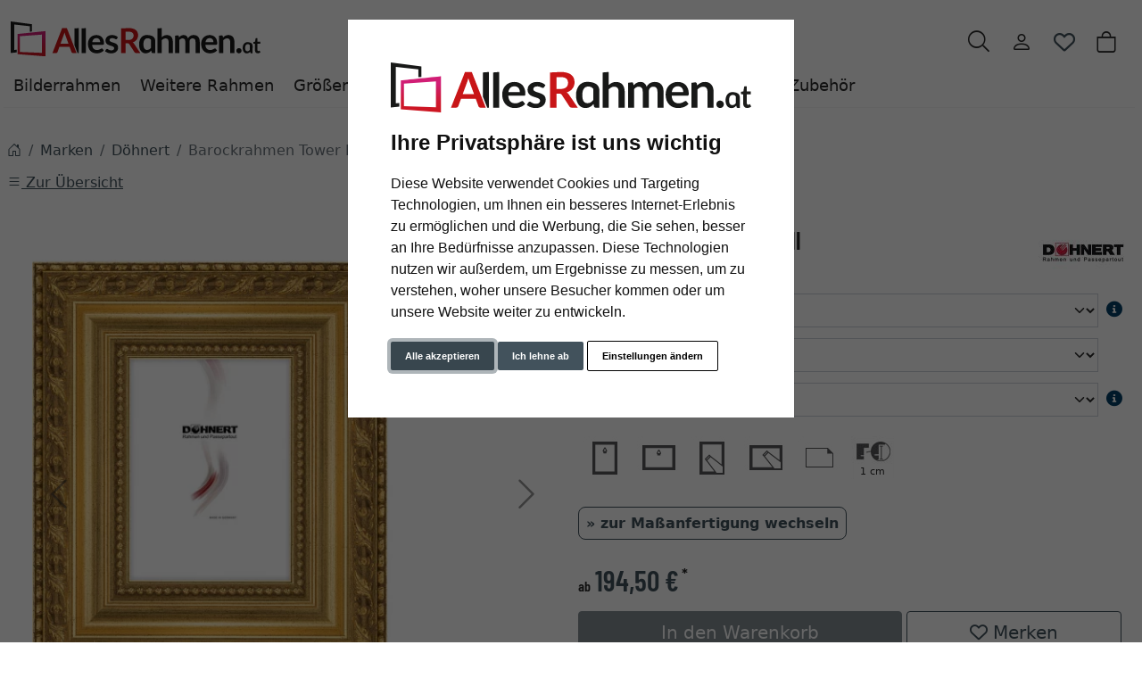

--- FILE ---
content_type: text/html; charset=UTF-8
request_url: https://www.allesrahmen.at/Barockrahmen-Tower-Hill-1038000.html
body_size: 24913
content:
<!DOCTYPE html><html lang="de" ><head><meta http-equiv="X-UA-Compatible" content="IE=edge"><meta name="viewport" id="Viewport" content="width=device-width, initial-scale=1"><meta http-equiv="Content-Type" content="text/html; charset=UTF-8"><link rel="dns-prefetch" href="https://www.allesrahmen.at/"><link rel="preconnect" href="https://www.allesrahmen.at/"><link rel="preload" href="https://www.allesrahmen.at/out/moga_ar/src/fonts/icons.woff2" as="font" crossorigin type="font/woff2"><link rel="preload" href="https://www.allesrahmen.at/out/moga_ar/src/fonts/barlow-condensed-latin-600-normal.woff2" as="font" crossorigin type="font/woff2"><link rel="preload" href="https://www.allesrahmen.at/out/moga_ar/src/css/styles.min.css" as="style"><link rel="preload" href="https://www.allesrahmen.at/out/moga_ar/src/js/scripts.bs.min.js" as="script"><link rel="preload" href="https://www.allesrahmen.at/out/moga_ar/src/fontawesome/webfonts/fa-regular-400.woff2" as="font" crossorigin type="font/woff2"><link rel="preload" href="https://www.allesrahmen.at/out/moga_ar/src/fontawesome/webfonts/fa-solid-900.woff2" as="font" crossorigin type="font/woff2"><link rel="preload" href="https://www.allesrahmen.at/out/moga_ar/src/fontawesome/webfonts/fa-v4compatibility.woff2" as="font" crossorigin type="font/woff2"><link rel="preload" href="https://www.allesrahmen.at/out/moga_ar/src/fontawesome/css/all.min.css" as="style"><link rel="preload" href="https://www.allesrahmen.at/out/moga_ar/src/js/libs/jquery.min.js" as="script"><link rel="preload" href="https://www.allesrahmen.at/out/moga_ar/src/js/libs/jquery-ui.min.js" as="script"><title>Barockrahmen Tower Hill | AllesRahmen.at</title><meta name="ROBOTS" content="NOINDEX, FOLLOW"><meta name="description" content="Barockrahmen Tower Hill - Barocker Bilderrahmen von Döhnert Hochwertige Holzrahmen von Döhnert - Made in Germany - eignen sich hervorragend für die Rahmung Ihrer Kunstwerke und beeindrucken mit einer"><meta name="keywords" content="barockrahmen, tower, hill, marken, döhnert"><meta property="og:site_name" content="https://www.allesrahmen.at/"><meta property="og:title" content="Barockrahmen Tower Hill | AllesRahmen.at"><meta property="og:description" content="Barockrahmen Tower Hill - Barocker Bilderrahmen von Döhnert Hochwertige Holzrahmen von Döhnert - Made in Germany - eignen sich hervorragend für die Rahmung Ihrer Kunstwerke und beeindrucken mit einer"><meta property="og:type" content="product"><meta property="og:image" content="https://cdn.artvera.cloud/generated/picture-frames/product/1/600_600/doh-1-79963-1313-h-dz.webp"><meta property="og:url" content="https://www.allesrahmen.at/Barockrahmen-Tower-Hill-13x18-cm-Gold-Barock-Normalglas-2-mm-2000000.html"><link rel="canonical" href="https://www.allesrahmen.at/Barockrahmen-Tower-Hill-13x18-cm-Gold-Barock-Normalglas-2-mm-2000000.html"><link rel="shortcut icon" href="https://www.allesrahmen.at/out/moga_ar/img/favicons/favicon.ico?rand=1" type="image/x-icon" /><link rel="icon" href="https://www.allesrahmen.at/out/moga_ar/img/favicons/favicon-16x16.png" sizes="16x16" /><link rel="icon" href="https://www.allesrahmen.at/out/moga_ar/img/favicons/favicon-32x32.png" sizes="32x32" /><link rel="stylesheet" href="https://www.allesrahmen.at/out/moga_ar/src/css/styles.min.css"><link rel="stylesheet" href="https://www.allesrahmen.at/out/moga_ar/src/fontawesome/css/all.min.css"><link href='https://www.allesrahmen.at/out/moga_ar/src/fontawesome/webfonts/fa-regular-400.woff2' rel='stylesheet' type='text/css'><link href='https://www.allesrahmen.at/out/moga_ar/src/fontawesome/webfonts/fa-solid-900.woff2' rel='stylesheet' type='text/css'><link href='https://www.allesrahmen.at/out/moga_ar/src/fontawesome/webfonts/fa-v4compatibility.woff2' rel='stylesheet' type='text/css'><link rel="stylesheet" type="text/css" href="https://www.allesrahmen.at/modules/ava/Pic/out/css/magnific-popup.min.css" /><link rel="stylesheet" type="text/css" href="https://www.allesrahmen.at/modules/ava/Search/out/src/css/AvaSearch.min.css" /><link rel="stylesheet" type="text/css" href="https://www.allesrahmen.at/modules/bestit/amazonpay4oxid/out/src/css/bestitamazonpay4oxid.css" /><script async src="https://www.googletagmanager.com/gtag/js?id=G-JBX0CZGE3F"></script><script> window.dataLayer = window.dataLayer || [];	function gtag(){dataLayer.push(arguments);}	gtag('js', new Date());</script> <script>(function(w,d,t,r,u){var f,n,i;w[u]=w[u]||[] ,f=function(){var o={ti:"4038824", enableAutoSpaTracking: true}; o.q=w[u],w[u]=new UET(o),w[u].push("pageLoad")} ,n=d.createElement(t),n.src=r,n.async=1,n.onload=n .onreadystatechange=function() {var s=this.readyState;s &&s!=="loaded"&& s!=="complete"||(f(),n.onload=n. onreadystatechange=null)},i= d.getElementsByTagName(t)[0],i. parentNode.insertBefore(n,i)})(window,document,"script"," //bat.bing.com/bat.js","uetq");</script> <script> gtag('consent', 'default', {
'ad_storage': 'denied',
'ad_user_data': 'denied',
'ad_personalization': 'denied',
'analytics_storage': 'denied' });</script> <script type="text/plain" data-cookie-consent="tracking">gtag('consent', 'update', {"analytics_storage":"granted"});</script><script type="text/plain" data-cookie-consent="targeting">gtag('consent', 'update', {"ad_storage":"granted","ad_user_data":"granted","ad_personalization":"granted"});</script><script> window.uetq = window.uetq || []; window.uetq.push('consent', 'default', { 'ad_storage': 'denied' });</script> <script type="text/plain" data-cookie-consent="targeting">window.uetq.push('consent', 'update', {"ad_storage":"granted"});</script><script type="text/javascript" >gtag('config', 'UA-40405536-6', {'anonymize_ip': true});gtag('config', 'G-JBX0CZGE3F');</script>  <script type="text/plain" data-cookie-consent="strictly-necessary"> gtag('config', 'AW-954915133', {'allow_enhanced_conversions': true}); </script> <script type="text/plain" data-cookie-consent="targeting" >gtag('config', 'AW-954915133');	gtag('event', 'page_view', {"ecomm_prodid":"","ecomm_pagetype":"other","dynx_itemid":"","dynx_pagetype":"other"});</script><style type="text/css">.colorPicker{position:relative;display:none;width:100%}.colorPicker .listcontainer{position:relative;overflow:hidden;max-height:305px;overflow-y:scroll;border:solid #ccc;border-width:0 1px}.colorPicker .list a{float:left;box-sizing:border-box;border:5px solid #fff;width:20%;background-color:transparent;padding:0}.colorPicker .list a.active{margin:0;border:5px solid #c00}.colorPicker .list a img{border:1px solid #bbb;width:100%;height:100%}.colorPicker:last-child .listcontainer{border-bottom-width:1px}.buttonToWishList[data\-amount="1"]>i,i.fa-solid.wishlistActive{color:#e84250}@media (max-width:767px){button.btn-wishlist{display:none}}.buttonToWishList span{display:none}.wishlistButton{position:absolute;right:62px;top:0}.wishlistButtonSticky a{padding-top:5px;display:inline-block}#toBasket{width:59%}.tobasket-function .buttonToWishList{width:39%}.input-group-text{width:5rem}#also-tab{text-wrap:auto}.zoxid-productlist-grid h2,.zoxid-productlist-grid strong.h2{line-height:100%}.zoxid-productlist-grid .manufacturerIcon{top:0;bottom:unset;left:0;max-width:35%}.expertreview .blockquote:before{font:normal normal normal 14px/1 FontAwesome;font-size:3em;margin:0 1em 3em 0;position:relative;content:"\f10e";top:0;float:left;color:#cfd2cf}.expertreview{margin-top:3em}.expertreview .blockquote{border-left:0;margin-top:2em}.expertreview img#expert{float:left;width:120px;border:1px solid #ccc;margin-right:2em}.expertreview figure{min-height:150px}@media (max-width:979px) .expertreview img#expert{max-width:70px}.expertreview img#expert{float:left;width:120px;border:1px solid #ccc;margin-right:2em}.card{position:relative;display:flex;flex-direction:column;min-width:0;word-wrap:break-word;background-color:#fff;background-clip:border-box;border:0;border-radius:.25rem}.expertreview .btn-accordion{padding:0!important;background-color:#fff!important}.expertreview .btn-accordion:hover{background-image:none;background-color:#fff;font-weight:700}@media (prefers-reduced-motion:no-preference){#details-slider .carousel-item{transition:transform .2s ease-in-out}}#details-slider .carousel-item img{cursor:zoom-in}.cl-details .pswp{--pswp-bg:white;--pswp-icon-color:lightgray;--pswp-icon-color-secondary:grey;--pswp-icon-stroke-color:lightgray}@media (max-width:800px){.cl-details .pswp__button--arrow{top:calc(50% - 46px)}}.cl-details .pswp__counter{text-shadow:none;color:grey}.cl-details .pswp__button{color:grey}.cl-details .pswp__bullets-indicator{display:block;flex-direction:row;align-items:center;position:absolute;bottom:10px;width:90%;left:50%;transform:translate(-50%,0);text-align:center}.pswp__bullet{margin:5px;display:inline-block;width:60px;border:solid 1px lightgray}.pswp__bullet.pswp__bullet--active{border:solid 1px gray}.pswp__bullet img{width:100%}@media (max-width:991px){div#navbarSupportedContent{display:none!important}}@media (min-width:992px){.navbar-expand-lg .navbar-collapse{justify-content:flex-start;border-bottom:1px solid var(--bs-light)}.navbar-expand-lg .navbar-nav{margin-left:0;padding-left:0}.navbar-nav-mega .nav-level-3 .nav-link{font-size:1rem;color:unset;padding:4px 8px;margin-left:1rem}.navbar-nav-mega .nav-level-3 .nav-link:before{font-family:var(--fa-style-family,"Font Awesome 6 Free");font-weight:var(--fa-style,900);content:"\f0da";margin-right:5px;font-size:.9rem}}a.nav-link.nav-link-1{text-transform:none;font-size:1.1rem}@media (min-width:576px){.modal-dialog{max-width:500px;margin:0 auto 0 0}.modal-content{height:100vh}}header .btn[data-bs-target="#mobileMenu"]{font-size:2rem}nav#mobile__menu{display:flex;-webkit-align-items:center;align-items:center}nav#mobile__menu .m-menu__checkbox{display:none}nav#mobile__menu label.m-menu__toggle{cursor:pointer}nav#mobile__menu .m-menu{position:absolute;top:0;left:0;max-width:960px;width:100%;height:100%;transform:translate3d(-960px,0,0);transition:transform 0.35s;z-index:1;overflow:hidden;background-color:#fff}nav#mobile__menu .m-menu__overlay{background-color:rgba(103,103,103,.5);position:absolute;top:0;width:100%;bottom:0;z-index:1;display:none}nav#mobile__menu .m-menu__header{padding:0 16px;height:50px;display:flex;justify-content:space-around;align-items:center;border-bottom:1px solid #e8e8e8}nav#mobile__menu .m-menu__header span{font-size:1.2rem;font-weight:700;text-align:center;width:100%}nav#mobile__menu .m-menu .m-menu{transform:translate3d(990px,0,0)}nav#mobile__menu .m-menu ul{height:calc(100vh - 50px);overflow-y:auto;list-style-type:none;padding-bottom:60px}nav#mobile__menu .m-menu ul li a,nav#mobile__menu .m-menu ul li label{display:block;text-align:left;padding:0 15px;line-height:4rem;text-decoration:none;color:var(--ar-dark);cursor:pointer;font-size:1.1rem;position:relative}nav#mobile__menu .m-menu ul li label.a-label__chevron::after{content:"";position:absolute;display:inline-block;height:15px;width:15px;border-color:var(--ar-dark);border-style:solid;border-width:2px 2px 0 0;transform:rotate(45deg);top:50%;margin-top:-5px;right:2rem}nav#mobile__menu .m-menu ul li .-invisible{border-bottom:0}nav#mobile__menu .m-menu .m-menu label.m-menu__toggle{display:flex;border-bottom:0;padding:0;box-sizing:content-box}nav#mobile__menu .m-menu__checkbox:checked~.m-menu__overlay{display:block}nav#mobile__menu .m-menu__checkbox:checked~.m-menu{transform:translate3d(0,0,0)}nav#mobile__menu .m-menu ul li a.allProducts{font-weight:700}.menu-dropdowns .btn{font-size:1.5rem;border:0}.ArticleCarousel .d-flex{display:inline-flex!important}.ArticleCarousel .price.h5{font-size:.9rem;display:unset}div#newItems-ArticleCarousel .product-img{max-height:100%;filter:none}.ArticleCarousel .h5{font-size:1rem}.ArticleCarousel .col{display:inline-block}.ArticleCarousel .product-img{padding:0}.ArticleCarousel .card-body{padding:0rem 1rem}#tns1>.tns-item{text-align:center}.tns-outer{width:100%}.tns-nav{text-align:center}.tns-nav>[aria-controls]{width:10px;height:10px;padding:0;margin:0 5px;border-radius:80%;background:#ddd;border:0}.tns-nav>.tnsButton[aria-controls]{color:#ddd;margin-top:4px;padding-left:2px;padding-right:2px}.tns-nav>[aria-controls].tns-nav-active{background:var(--bs-secondary);border-radius:5px;width:20px}.tns-nav i.fa-solid.fa-circle{display:none}.avaSlider{white-space:nowrap;overflow:hidden;height:100%}.avaSlider img.image{width:100%;object-position:right;object-fit:cover;height:40vh}.promoSlider{padding-bottom:40px;display:flex;justify-content:space-around;height:40vh;background-size:cover;background-position:center}.promoSlider .item{position:relative;display:inline-block}.promoSlider .item .content{padding:1rem;height:40vh;display:flex;align-items:flex-end;position:absolute;top:0;width:100%}.promoSlider .discount{font-size:2em!important;margin-bottom:0;font-weight:700}.promoSlider a{text-decoration:none}.promoSlider .item .headline{margin-bottom:0;font-size:1em;line-height:1em;font-weight:700}.magazin .item .content{width:100%;position:relative}.magazin .tns-nav button{border-radius:25px}.magazin .tns-nav{text-align:center;background-color:#fff;padding-top:15px}.ava_Discount{border-left:solid 3px #c00;padding:10px;font-size:1.3em}span.singleDiscountTitle{font-size:1.2em}.completeSavedMoney{color:#c00;text-decoration:underline}.zoxid-detailsinfo .zoxid-price del{color:#c00}a[class^=ListIcon_],a[class^=ava_christmas_listicon_]{position:absolute;top:1rem;background-color:var(--ar-rot);color:#fff;padding:0 5px;z-index:99;border-radius:0 .25rem 0 .25rem;text-decoration:none;font-size:.9rem}.ListIcon_hausmarke{background-color:#1a4b6b!important}.ListIcon_Tipp{background-color:#608775!important}div.list-container .col:has(a.ListIcon_hausmarke) .ListIcon_Tipp{top:3rem}div.list-container .col:has(a.ListIcon_hausmarke,a.ListIcon_Tipp) .ListIcon_10,div.list-container .col:has(a.ListIcon_hausmarke,a.ListIcon_Tipp) .ListIcon_20,div.list-container .col:has(a.ListIcon_hausmarke,a.ListIcon_Tipp) .ListIcon_11{top:3rem}div.list-container .col:has(a.ListIcon_hausmarke+a.ListIcon_Tipp) .ListIcon_10,div.list-container .col:has(a.ListIcon_hausmarke+a.ListIcon_Tipp) .ListIcon_20,div.list-container .col:has(a.ListIcon_hausmarke+a.ListIcon_Tipp) .ListIcon_11{top:5rem}section.review img{width:15px}section.review .review-user{width:60px;float:left;margin-right:1rem}section.review i.fa-solid.fa-star{color:yellow}div#eKomiWidget_default img{padding:.25rem;border:1px solid #dee2e6;max-width:100%;height:auto}.footer-usp{text-align:left;color:unset!important;border-bottom:0;margin-bottom:0;font-size:.9rem}.footer-trust img{max-width:50px}.footer-trust{font-size:.9rem}.w-75{width:75%!important}.w-50{width:50%!important}.w-25{width:25%!important}img.cc-nb-logo{max-width:100%;margin-bottom:1rem}.termsfeed-com---nb .cc-nb-okagree,.termsfeed-com---nb .cc-nb-reject,.termsfeed-com---nb .cc-nb-changep{font-size:11px!important}.icon-ava-retour:before{content:"\e90e"}.ava_customiser{width:100%!important;border-color:#ccc;border-style:solid;border-width:1px;padding:5px;background:none repeat scroll 0 0 #F0F0F0}.ava_customiser_tprice{display:none}.ava_customiser.btnLink{font-weight:700;margin-bottom:1em;padding:10px 20px}#ava_customiser{margin-bottom:1em}#ava_customiser input{margin:5px;width:160px;margin-bottom:5px}#ava_customiser label{min-width:180px;margin-top:5px}#ava_customiser_basket{clear:both;padding-top:15px}#ava_customiser_message{float:left;font-weight:700;font-size:large;color:#c00000;margin-top:5px;margin-bottom:5px;border:solid 2px #c00000;padding:5px;width:100%;min-height:2.2em}#ava_customiser_message-tipp{font-style:italic;margin-bottom:1em;display:block}#ava_customiser_hr{margin-top:5px;margin-bottom:5px;border:0;border-top:1px solid #333}.ava_customiser{border:0;background:#f5f5f5}.attr-iconlist{margin-bottom:1em}.attr-iconlist ul{padding:0}.attr-iconlist ul li{float:left;list-style-type:none;position:relative;text-align:center;margin:5px;font-size:11px;border:0}.attr-iconlist ul li .attr-text{position:absolute;width:100%;bottom:1px;cursor:default}.attr-table tr td{padding-top:5px}.attr-table tr td.attrName{padding-left:15px;padding-right:1em;min-width:125px}.attr-table td{font-size:13px}.attr-table .attr-table-label td{font-weight:700}.tooltipPopUp .tooltipClose{display:block;text-align:right;text-decoration:none}.tooltipPopUp img{max-width:100%}.tooltipPopUp div[class^=tooltip_glas]+div[class^=tooltip_glas]{margin-top:1.5em;padding-top:.5em;border-top:solid 1px #ccc}.tooltipPopUp div[class^=tooltip_glas] h4{font-weight:.9rem}.tooltipPopUp .tt-glas-dnone{display:none}</style></head ><body class="cl-details"><div xmlns="http://www.w3.org/1999/xhtml"
xmlns:rdf="http://www.w3.org/1999/02/22-rdf-syntax-ns#"
xmlns:xsd="http://www.w3.org/2001/XMLSchema#"
xmlns:gr="http://purl.org/goodrelations/v1#"
xmlns:foaf="http://xmlns.com/foaf/0.1/"
xmlns:v="http://rdf.data-vocabulary.org/#"
xml:base="https://www.allesrahmen.at/Barockrahmen-Tower-Hill-1038000.html"
typeof="gr:Offering" about="https://www.allesrahmen.at/Barockrahmen-Tower-Hill-1038000.html#offeringdata"><div rel="foaf:page" resource="https://www.allesrahmen.at/Barockrahmen-Tower-Hill-1038000.html"></div><div rev="gr:offers" resource="https://www.allesrahmen.at/Impressum.html#companydata"></div><div property="gr:name" content="Barockrahmen Tower Hill" xml:lang="de"></div><div property="gr:hasStockKeepingUnit" content="DOH-1-79963-1313-H" datatype="xsd:string"></div><div rel="gr:includes"> <div typeof="gr:ProductOrServiceModel" about="https://www.allesrahmen.at/Barockrahmen-Tower-Hill-1038000.html#productdata"> <div property="gr:name" content="Barockrahmen Tower Hill" xml:lang="de"></div> <div rel="foaf:depiction v:image" resource="https://cdn.artvera.cloud/generated/picture-frames/product/1/600_600/doh-1-79963-1313-h-dz.webp"></div> <div property="gr:hasStockKeepingUnit" content="DOH-1-79963-1313-H" datatype="xsd:string"></div> <div property="gr:condition" content="new" xml:lang="en"></div><div property="gr:category" content="Döhnert" xml:lang="de"></div></div></div> <div rel="gr:hasPriceSpecification"><div typeof="gr:UnitPriceSpecification"><div property="gr:validFrom" content="2026-01-16T09:17:42Z" datatype="xsd:dateTime"></div> <div property="gr:validThrough" content="2026-01-16T09:17:42Z" datatype="xsd:dateTime"></div> <div property="gr:hasUnitOfMeasurement" content="C62" datatype="xsd:string"></div> <div property="gr:hasCurrency" content="EUR" datatype="xsd:string"></div><div property="gr:hasCurrencyValue" content="0" datatype="xsd:float"></div></div></div><div property="gr:validFrom" content="2026-01-16T09:17:42Z" datatype="xsd:dateTime"></div><div property="gr:validThrough" content="2026-01-16T09:17:42Z" datatype="xsd:dateTime"></div><div rel="gr:hasBusinessFunction" resource="http://purl.org/goodrelations/v1#Sell"></div> <div rel="gr:eligibleCustomerTypes" resource="http://purl.org/goodrelations/v1#Enduser"></div><div property="gr:eligibleRegions" content="AT" datatype="xsd:string"></div><div rel="gr:acceptedPaymentMethods" resource="https://www.allesrahmen.at/AGB.html#Rechnung_oxidinvoice"></div> <div rel="gr:availableDeliveryMethods" resource="https://www.allesrahmen.at/Versand-Zahlarten.html#Standard_oxidstandard"></div> <div rel="gr:hasPriceSpecification" resource="https://www.allesrahmen.at/Versand-Zahlarten.html#1f061b208857d883089c201be6c73796"></div><div rel="foaf:depiction v:image" resource="https://cdn.artvera.cloud/generated/picture-frames/product/1/600_600/doh-1-79963-1313-h-dz.webp"></div></div>  <header class="container-xxl position-relative py-6"><div class="row ps-1 pe-2" > <div class="col-7 text-start"> <a href="https://www.allesrahmen.at/" title="AllesRahmen.at" class="logo-link"><img src="https://www.allesrahmen.at/out/moga_ar/img/logoARat.svg" alt="AllesRahmen.at" width="280" height="51" class="logo-img"> </a> </div> <div class="col-4 col-lg-5 text-end"> <div class="menu-dropdowns btn-group ms-lg-auto"><div class="d-none d-md-inline-flex"> </div><a class="btn btn-contact d-none d-md-block" href="https://www.allesrahmen.at/index.php?cl=contact" title="Kontakt" ><img alt="icon-service" src="https://www.allesrahmen.at/out/moga_ar/img/headset.svg" ></a><button class="btn search-toggler collapsed" data-bs-toggle="collapse" data-bs-target="#searchCollapse" aria-label="Suche" aria-expanded="false" aria-controls="searchCollapse"><i class="moga-search"></i></button><div class="d-none d-lg-block"> <div class="btn-group" role="group"><button type="button" aria-label="Usercenter" class="btn dropdown-toggle" data-bs-toggle="dropdown" data-href="https://www.allesrahmen.at/index.php?cl=account"><i class="moga-person d-inline-block"></i></button> <div class="dropdown-menu dropdown-menu-end"><form class="px-3 py-2" name="login" action="https://www.allesrahmen.at/index.php?" method="post" style="width: 270px"><input type="hidden" name="lang" value="0" /><input type="hidden" name="cnid" value="1038000" /><input type="hidden" name="listtype" value="list" /><input type="hidden" name="actcontrol" value="details" /><input type="hidden" name="fnc" value="login_noredirect"><input type="hidden" name="cl" value="details"> <input type="hidden" name="pgNr" value="0"><input type="hidden" name="CustomError" value="loginBoxErrors"><input type="hidden" name="anid" value="DOH-1-79963-1313-H"><div class="mb-3 form-floating"> <input id="loginEmail" type="email" name="lgn_usr" autocomplete="email" class="form-control" placeholder="E-Mail-Adresse"> <label for="loginEmail">E-Mail-Adresse</label></div><div class="mb-3 form-floating"> <input id="loginPasword" type="password" name="lgn_pwd" autocomplete="current-password" class="form-control" placeholder="Passwort"> <label for="loginPasword">Passwort</label></div><a class="small forgotPasswordOpener" href="https://www.allesrahmen.at/index.php?cl=forgotpwd" title="Passwort vergessen?">Passwort vergessen?</a><div class="form-check mb-3"> <input type="checkbox" class="form-check-input" value="1" name="lgn_cook" id="remember"> <label class="form-check-label" for="remember">Passwort merken </label> </div><button type="submit" class="btn btn-primary">Anmelden</button><a class="btn btn-outline-primary" id="registerLink" href="https://www.allesrahmen.at/index.php?cl=register" title="Registrieren">Registrieren</a></form></div></div><button type="button" class="btn btn-wishlist" > <a href="https://www.allesrahmen.at/index.php?cl=account_wishlist" title="Mein Wunschzettel" ><i class="fa-heart fa-regular" aria-hidden="true" ></i> </a> </button> </div><div class="btn-group" role="group"><button type="button" class="btn btn-minibasket" data-bs-toggle="modal" data-bs-target="#basketModal" aria-label="Warenkorb"> <i class="moga-bag" aria-hidden="true"></i></button></div> </div> <form class="search collapse" id="searchCollapse" action="https://www.allesrahmen.at/index.php?" method="get" name="search"> <input type="hidden" name="lang" value="0" /> <input type="hidden" name="cl" value="search"> <div class="input-group"><label class="visually-hidden" for="searchParam">Suche</label><input class="form-control" type="text" id="searchParam" name="searchparam" value="" placeholder="Suche"><button class="btn btn-primary" type="submit" title="Suchen"><i class="moga-search"></i></button> </div> </form><div class="AvaQuickSearchResult" ><div id="close" class="close"> [<span class="fa fa-times"></span>]</div><div class="result" ></div></div></div> <div class="text-start p-0 col-1 col-lg-12"> <button class="btn p-0 d-lg-none " type="button" data-bs-toggle="modal" data-bs-target="#mobileMenu" aria-controls="mobileMenuContent" aria-label="Toggle navigation"><i class="moga-bars"></i></button> <nav id="mainnav" class="navbar navbar-mega navbar-expand-lg p-0"> <div class="navbar-collapse collapse" id="navbarSupportedContent"><div id="navigation" class="navbar-nav navbar-nav-mega"> <div class="nav-item has-subs"><a class="nav-link nav-link-1" href="https://www.allesrahmen.at/Bilderrahmen/">Bilderrahmen</a><div class="nav-level-2"><div class="container-xxl"> <div class="columns"> <div class="nav-item nav-item-2"> <a class="nav-link" href="https://www.allesrahmen.at/Alurahmen/">Alurahmen</a> </div> <div class="nav-item nav-item-2"> <a class="nav-link" href="https://www.allesrahmen.at/Holzrahmen/">Holzrahmen</a> </div> <div class="nav-item nav-item-2"> <a class="nav-link" href="https://www.allesrahmen.at/Vintage-Shabby-Chic/">Vintage &amp; Shabby Chic</a> </div> <div class="nav-item nav-item-2"> <a class="nav-link" href="https://www.allesrahmen.at/Barock-Stilrahmen/">Barock Bilderrahmen</a> </div> <div class="nav-item nav-item-2"> <a class="nav-link" href="https://www.allesrahmen.at/Kunststoffrahmen/">Kunststoffrahmen</a> </div> <div class="nav-item nav-item-2"> <a class="nav-link" href="https://www.allesrahmen.at/Cliprahmen/">Cliprahmen</a> </div> <div class="nav-item nav-item-2"> <a class="nav-link" href="https://www.allesrahmen.at/Bilderrahmen-fuer-Puzzles/">Bilderrahmen für Puzzles</a> </div> <div class="nav-item nav-item-2"> <a class="nav-link" href="https://www.allesrahmen.at/Galerierahmen/">Galerierahmen</a> </div> <div class="nav-item nav-item-2"> <a class="nav-link" href="https://www.allesrahmen.at/Bilderrahmen/Collagerahmen/">Collagerahmen</a> </div> <div class="nav-item nav-item-2"> <a class="nav-link" href="https://www.allesrahmen.at/Oval-Rundrahmen/">Oval &amp; Rundrahmen</a> </div> <div class="nav-item nav-item-2"> <a class="nav-link" href="https://www.allesrahmen.at/Objekt-3D-Rahmen/">3D-Bilderrahmen</a><div class="nav-level-3"> <div class="nav-item"> <a class="nav-link" href="https://www.allesrahmen.at/T-Shirt-Trikotrahmen/">T-Shirt &amp; Trikotrahmen</a> </div><div class="nav-item"> <a class="nav-link" href="https://www.allesrahmen.at/Weitere-Produkte/Rahmen-fuer-Medaillen/">Rahmen für Medaillen</a> </div></div></div> <div class="nav-item nav-item-2"> <a class="nav-link" href="https://www.allesrahmen.at/Schattenfugenrahmen/">Schattenfugenrahmen</a> </div> <div class="nav-item nav-item-2"> <a class="nav-link" href="https://www.allesrahmen.at/Poster-Klapprahmen/">Poster &amp; Klapprahmen</a> </div> <div class="nav-item nav-item-2"> <a class="nav-link" href="https://www.allesrahmen.at/Bilderrahmen/Bilderrahmen-f-r-Fernseher/">Bilderrahmen für Fernseher</a> </div> <div class="nav-item nav-item-2"> <a class="nav-link" href="https://www.allesrahmen.at/Brandschutzrahmen/">Brandschutzrahmen</a> </div> <div class="nav-item nav-item-2"> <a class="nav-link" href="https://www.allesrahmen.at/Foto-Portraitrahmen/">Foto &amp; Portraitrahmen</a> </div> <div class="nav-item nav-item-2"> <a class="nav-link" href="https://www.allesrahmen.at/Bilderrahmen-fuer-Urkunden/">Bilderrahmen für Urkunden</a> </div> <div class="nav-item nav-item-2"> <a class="nav-link" href="https://www.allesrahmen.at/Bilderrahmen/Bilderrahmen-mit-Passepartout/">Bilderrahmen mit Passepartout</a> </div> <div class="nav-item nav-item-2"> <a class="nav-link" href="https://www.allesrahmen.at/Grosse-Bilderrahmen-XL/">Große Bilderrahmen XL</a> </div> <div class="nav-item nav-item-2"> <a class="nav-link" href="https://www.allesrahmen.at/Wechselrahmen/">Wechselrahmen</a> </div> </div></div></div> </div> <div class="nav-item has-subs"><a class="nav-link nav-link-1" href="https://www.allesrahmen.at/Weitere-Produkte/">Weitere Rahmen</a><div class="nav-level-2"><div class="container-xxl"> <div class="columns"> <div class="nav-item nav-item-2"> <a class="nav-link" href="https://www.allesrahmen.at/Weitere-Produkte/Wandgalerien/">Wandgalerien</a> </div> <div class="nav-item nav-item-2"> <a class="nav-link" href="https://www.allesrahmen.at/Wandspiegel/">Wandspiegel</a> </div> <div class="nav-item nav-item-2"> <a class="nav-link" href="https://www.allesrahmen.at/Weitere-Produkte/Keilrahmen/">Keilrahmen</a> </div> <div class="nav-item nav-item-2"> <a class="nav-link" href="https://www.allesrahmen.at/Weitere-Produkte/Rohleisten-zum-Bemalen/">Rohleisten zum Bemalen</a> </div> <div class="nav-item nav-item-2"> <a class="nav-link" href="https://www.allesrahmen.at/Weitere-Produkte/Rahmen-fuer-Keilrahmen/">Rahmen für Keilrahmen</a> </div> <div class="nav-item nav-item-2"> <a class="nav-link" href="https://www.allesrahmen.at/Weitere-Produkte/Rahmen-fuer-Videospiele/">GameFrame</a> </div> <div class="nav-item nav-item-2"> <a class="nav-link" href="https://www.allesrahmen.at/Weitere-Produkte/Klemmleisten/">Klemmleisten</a> </div> <div class="nav-item nav-item-2"> <a class="nav-link" href="https://www.allesrahmen.at/Weitere-Produkte/Acryl-Tischaufsteller/">Acryl-Tischaufsteller</a> </div> <div class="nav-item nav-item-2"> <a class="nav-link" href="https://www.allesrahmen.at/Weitere-Produkte/Kundenstopper/">Kundenstopper</a> </div> <div class="nav-item nav-item-2"> <a class="nav-link" href="https://www.allesrahmen.at/Weitere-Produkte/Doppelrahmen/">Doppelrahmen</a> </div> <div class="nav-item nav-item-2"> <a class="nav-link" href="https://www.allesrahmen.at/Weitere-Produkte/Eckrahmen/">Eckrahmen</a> </div> <div class="nav-item nav-item-2"> <a class="nav-link" href="https://www.allesrahmen.at/Weitere-Produkte/Schaukasten/">Schaukästen</a> </div> <div class="nav-item nav-item-2"> <a class="nav-link" href="https://www.allesrahmen.at/Weitere-Produkte/Signaturrahmen/">Signaturrahmen</a> </div> <div class="nav-item nav-item-2"> <a class="nav-link" href="https://www.allesrahmen.at/Weitere-Produkte/Fotoalben/">Fotoalben</a> </div> <div class="nav-item nav-item-2"> <a class="nav-link" href="https://www.allesrahmen.at/Weitere-Produkte/Grabrahmen/">Grabrahmen</a> </div> <div class="nav-item nav-item-2"> <a class="nav-link" href="https://www.allesrahmen.at/Weitere-Produkte/Rahmen-fuer-Schallplatten/">Rahmen für Schallplatten</a> </div></div></div></div> </div> <div class="nav-item has-subs"><a class="nav-link nav-link-1" href="https://www.allesrahmen.at/Rahmengroessen/">Größen</a><div class="nav-level-2"><div class="container-xxl"> <div class="columns"> <div class="nav-item nav-item-2"> <a class="nav-link" href="https://www.allesrahmen.at/Rahmengroessen/Alle-Formate/">Alle Formate</a> </div> <div class="nav-item nav-item-2"> <a class="nav-link" href="https://www.allesrahmen.at/Rahmengroessen/9x13-cm/">9x13 cm</a> </div> <div class="nav-item nav-item-2"> <a class="nav-link" href="https://www.allesrahmen.at/Rahmengroessen/10x15-cm/">10x15 cm</a> </div> <div class="nav-item nav-item-2"> <a class="nav-link" href="https://www.allesrahmen.at/Rahmengroessen/13x18-cm/">13x18 cm</a> </div> <div class="nav-item nav-item-2"> <a class="nav-link" href="https://www.allesrahmen.at/Rahmengroessen/15x20-cm/">15x20 cm</a> </div> <div class="nav-item nav-item-2"> <a class="nav-link" href="https://www.allesrahmen.at/Rahmengroessen/18x18-cm/">18x18 cm</a> </div> <div class="nav-item nav-item-2"> <a class="nav-link" href="https://www.allesrahmen.at/Rahmengroessen/18x24-cm/">18x24 cm</a> </div> <div class="nav-item nav-item-2"> <a class="nav-link" href="https://www.allesrahmen.at/Rahmengroessen/20x30-cm/">20x30 cm</a> </div> <div class="nav-item nav-item-2"> <a class="nav-link" href="https://www.allesrahmen.at/Rahmengroessen/21x29-7-cm-A4/">21x29,7 cm (A4)</a> </div> <div class="nav-item nav-item-2"> <a class="nav-link" href="https://www.allesrahmen.at/Rahmengroessen/24x30-cm/">24x30 cm</a> </div> <div class="nav-item nav-item-2"> <a class="nav-link" href="https://www.allesrahmen.at/Rahmengroessen/28x35-cm/">28x35 cm</a> </div> <div class="nav-item nav-item-2"> <a class="nav-link" href="https://www.allesrahmen.at/Rahmengroessen/29-7x42-cm-A3/">29,7x42 cm (A3)</a> </div> <div class="nav-item nav-item-2"> <a class="nav-link" href="https://www.allesrahmen.at/Rahmengroessen/30x40-cm/">30x40 cm</a> </div> <div class="nav-item nav-item-2"> <a class="nav-link" href="https://www.allesrahmen.at/Rahmengroessen/30x45-cm/">30x45 cm</a> </div> <div class="nav-item nav-item-2"> <a class="nav-link" href="https://www.allesrahmen.at/Rahmengroessen/40x50-cm/">40x50 cm</a> </div> <div class="nav-item nav-item-2"> <a class="nav-link" href="https://www.allesrahmen.at/Rahmengroessen/40x60-cm/">40x60 cm</a> </div> <div class="nav-item nav-item-2"> <a class="nav-link" href="https://www.allesrahmen.at/Rahmengroessen/42x59-4-cm-A2/">42x59,4 cm (A2)</a> </div> <div class="nav-item nav-item-2"> <a class="nav-link" href="https://www.allesrahmen.at/Rahmengroessen/50x50-cm/">50x50 cm</a> </div> <div class="nav-item nav-item-2"> <a class="nav-link" href="https://www.allesrahmen.at/Rahmengroessen/50x60-cm/">50x60 cm</a> </div> <div class="nav-item nav-item-2"> <a class="nav-link" href="https://www.allesrahmen.at/Rahmengroessen/50x70-cm/">50x70 cm</a> </div> <div class="nav-item nav-item-2"> <a class="nav-link" href="https://www.allesrahmen.at/Rahmengroessen/59-4x84-1-cm-A1/">59,4x84,1 cm (A1)</a> </div> <div class="nav-item nav-item-2"> <a class="nav-link" href="https://www.allesrahmen.at/Rahmengroessen/60x70-cm/">60x70 cm</a> </div> <div class="nav-item nav-item-2"> <a class="nav-link" href="https://www.allesrahmen.at/Rahmengroessen/60x80-cm/">60x80 cm</a> </div> <div class="nav-item nav-item-2"> <a class="nav-link" href="https://www.allesrahmen.at/Rahmengroessen/60x90-cm/">60x90 cm</a> </div> <div class="nav-item nav-item-2"> <a class="nav-link" href="https://www.allesrahmen.at/Rahmengroessen/70x80-cm/">70x80 cm</a> </div> <div class="nav-item nav-item-2"> <a class="nav-link" href="https://www.allesrahmen.at/Rahmengroessen/70x90-cm/">70x90 cm</a> </div> <div class="nav-item nav-item-2"> <a class="nav-link" href="https://www.allesrahmen.at/Rahmengroessen/70x100-cm/">70x100 cm</a> </div> <div class="nav-item nav-item-2"> <a class="nav-link" href="https://www.allesrahmen.at/Rahmengroessen/84-1x118-9-cm-A0/">84,1x118,9 cm (A0)</a> </div> </div></div></div> </div> <div class="nav-item has-subs"><a class="nav-link nav-link-1 active" aria-current="page" href="https://www.allesrahmen.at/Marken/">Marken</a><div class="nav-level-2"><div class="container-xxl"> <div class="columns"> <div class="nav-item nav-item-2"> <a class="nav-link" href="https://www.allesrahmen.at/accent/">accent</a> </div> <div class="nav-item nav-item-2"> <a class="nav-link" href="https://www.allesrahmen.at/ArtCANVAS/">ArtCANVAS</a> </div> <div class="nav-item nav-item-2"> <a class="nav-link" href="https://www.allesrahmen.at/artvera/">artvera</a> </div> <div class="nav-item nav-item-2"> <a class="nav-link" href="https://www.allesrahmen.at/DEHA-Design/">DEHA</a> </div> <div class="nav-item nav-item-2"> <a class="nav-link" href="https://www.allesrahmen.at/Deknudt/">Deknudt</a> </div> <div class="nav-item nav-item-2"> <a class="nav-link active" href="https://www.allesrahmen.at/Doehnert/">Döhnert</a> </div> <div class="nav-item nav-item-2"> <a class="nav-link" href="https://www.allesrahmen.at/Marken/Edzard/">Edzard</a> </div> <div class="nav-item nav-item-2"> <a class="nav-link" href="https://www.allesrahmen.at/Frames-Factory/">Frames Factory</a> </div> <div class="nav-item nav-item-2"> <a class="nav-link" href="https://www.allesrahmen.at/Marken/FrameUp/">FrameUp</a> </div> <div class="nav-item nav-item-2"> <a class="nav-link" href="https://www.allesrahmen.at/Marken/Halbe/">Halbe</a> </div> <div class="nav-item nav-item-2"> <a class="nav-link" href="https://www.allesrahmen.at/Henzo/">Henzo</a> </div> <div class="nav-item nav-item-2"> <a class="nav-link" href="https://www.allesrahmen.at/Klueber/">Klüber</a> </div> <div class="nav-item nav-item-2"> <a class="nav-link" href="https://www.allesrahmen.at/Larson-Juhl/">Larson-Juhl</a> </div> <div class="nav-item nav-item-2"> <a class="nav-link" href="https://www.allesrahmen.at/Lueck/">Lück</a> </div> <div class="nav-item nav-item-2"> <a class="nav-link" href="https://www.allesrahmen.at/Mende-Frames/">Mende Frames</a> </div> <div class="nav-item nav-item-2"> <a class="nav-link" href="https://www.allesrahmen.at/Mira/">Mira</a> </div> <div class="nav-item nav-item-2"> <a class="nav-link" href="https://www.allesrahmen.at/Mittermeier/">Mittermeier</a> </div> <div class="nav-item nav-item-2"> <a class="nav-link" href="https://www.allesrahmen.at/Nielsen/">Nielsen</a> </div> <div class="nav-item nav-item-2"> <a class="nav-link" href="https://www.allesrahmen.at/ROGGENKAMP/">Roggenkamp</a> </div> <div class="nav-item nav-item-2"> <a class="nav-link" href="https://www.allesrahmen.at/Display/">Showdown Displays</a> </div> <div class="nav-item nav-item-2"> <a class="nav-link" href="https://www.allesrahmen.at/Marken/Styler/">Styler</a> </div> <div class="nav-item nav-item-2"> <a class="nav-link" href="https://www.allesrahmen.at/walther-design/">Walther Design</a> </div> <div class="nav-item nav-item-2"> <a class="nav-link" href="https://www.allesrahmen.at/woodie/">Woodie</a> </div> <div class="nav-item nav-item-2"> <a class="nav-link" href="https://www.allesrahmen.at/Marken/Zep/">Zep</a> </div> </div></div></div> </div> <div class="nav-item has-subs"><a class="nav-link nav-link-1" href="https://www.allesrahmen.at/Bilderrahmen-nach-Mass/">Bilderrahmen nach Maß</a><div class="nav-level-2"><div class="container-xxl"> <div class="columns"> <div class="nav-item nav-item-2"> <a class="nav-link" href="https://www.allesrahmen.at/Bilderrahmen-nach-Mass/Alurahmen/">Alurahmen</a> </div> <div class="nav-item nav-item-2"> <a class="nav-link" href="https://www.allesrahmen.at/Bilderrahmen-nach-Mass/Holzrahmen/">Holzrahmen</a> </div> <div class="nav-item nav-item-2"> <a class="nav-link" href="https://www.allesrahmen.at/Bilderrahmen-nach-Mass/Barockrahmen/">Barockrahmen</a> </div> <div class="nav-item nav-item-2"> <a class="nav-link" href="https://www.allesrahmen.at/Bilderrahmen-nach-Mass/Schattenfugenrahmen/">Schattenfugenrahmen</a> </div> <div class="nav-item nav-item-2"> <a class="nav-link" href="https://www.allesrahmen.at/Bilderrahmen-nach-Mass/Kunststoffrahmen/">Kunststoffrahmen</a> </div> <div class="nav-item nav-item-2"> <a class="nav-link" href="https://www.allesrahmen.at/Bilderrahmen-nach-Mass/Rahmenlose-Bildhalter/">Rahmenlose Bildhalter</a> </div> <div class="nav-item nav-item-2"> <a class="nav-link" href="https://www.allesrahmen.at/Bilderrahmen-nach-Mass/Bilderrahmen-fuer-Puzzles/">Bilderrahmen für Puzzles</a> </div> <div class="nav-item nav-item-2"> <a class="nav-link" href="https://www.allesrahmen.at/Bilderrahmen-nach-Mass/Keilrahmen/">Keilrahmen</a> </div> </div></div></div> </div> <div class="nav-item has-subs"><a class="nav-link nav-link-1" href="https://www.allesrahmen.at/Passepartouts/">Passepartouts</a><div class="nav-level-2"><div class="container-xxl"> <div class="columns"> <div class="nav-item nav-item-2"> <a class="nav-link" href="https://www.allesrahmen.at/Passepartouts/Fertig-Passepartouts/">Fertig-Passepartouts</a> </div> <div class="nav-item nav-item-2"> <a class="nav-link" href="https://www.allesrahmen.at/Passepartouts/Individueller-Ausschnitt/">Individueller Ausschnitt</a> </div> <div class="nav-item nav-item-2"> <a class="nav-link" href="https://www.allesrahmen.at/Passepartouts/Aussen-und-Innenzuschnitt/">Außen- und Innenzuschnitt</a> </div> <div class="nav-item nav-item-2"> <a class="nav-link" href="https://www.allesrahmen.at/Passepartouts/Galerie-Passepartouts/">Galerie-Passepartouts</a> </div> </div></div></div> </div> <div class="nav-item has-subs"><a class="nav-link nav-link-1" href="https://www.allesrahmen.at/Zubehoer/">Zubehör</a><div class="nav-level-2"><div class="container-xxl"> <div class="columns"> <div class="nav-item nav-item-2"> <a class="nav-link" href="https://www.allesrahmen.at/Zubehoer/Galerieschienen/">Galerieschienen</a> </div> <div class="nav-item nav-item-2"> <a class="nav-link" href="https://www.allesrahmen.at/Zubehoer/Galerieschienen-Zubehoer/">Galerieschienen Zubehör</a> </div> <div class="nav-item nav-item-2"> <a class="nav-link" href="https://www.allesrahmen.at/Zubehoer/Rueckwaende/">Rückwände</a> </div> <div class="nav-item nav-item-2"> <a class="nav-link" href="https://www.allesrahmen.at/Zubehoer/Ersatzglaeser/">Ersatzgläser</a> </div> <div class="nav-item nav-item-2"> <a class="nav-link" href="https://www.allesrahmen.at/Zubehoer/Diebstahlsicherungen/">Diebstahlsicherungen</a> </div> </div></div></div> </div> </div><div class="d-md-none"></div> </div> </nav> </div></div></header><div class="modal fade" data-bs-scroll="false" data-bs-backdrop="true" tabindex="-1" id="mobileMenu" aria-labelledby="mobileMenuLabel"><div class="modal-dialog modal-fullscreen-md-down"> <div class="modal-content"> <div class="modal-body" id="mobileMenuLabel"><nav id="mobile__menu" class=""><input type="checkbox" id="menu" name="menu" class="m-menu__checkbox" checked="checked"><div class="m-menu"><div class="m-menu__header"> <label class="m-menu__toggle" data-bs-dismiss="modal"> <svg width="35" height="35" viewBox="0 0 24 24" fill="none" stroke="#000000" stroke-width="2" stroke-linecap="butt"> <line x1="18" y1="6" x2="6" y2="18"></line><line x1="6" y1="6" x2="18" y2="18"></line> </svg> </label> <span>MENU</span></div><ul><li><label class="a-label__chevron" for="menuitem-2000000">Bilderrahmen</label><input id="menuitem-2000000" type="checkbox" class="m-menu__checkbox"><div class="m-menu"><div class="m-menu__header"><label class="m-menu__toggle" for="menuitem-2000000"> <svg width="35" height="35" viewBox="0 0 24 24" fill="none" stroke="#000000" stroke-width="2" stroke-linecap="butt"> <path d="M19 12H6M12 5l-7 7 7 7"/> </svg></label><span>Bilderrahmen</span></div><ul><li><a class="allProducts" href="https://www.allesrahmen.at/Bilderrahmen/">Alle Produkte</a></li> <li><a href="https://www.allesrahmen.at/Alurahmen/">Alurahmen</a></li> <li><a href="https://www.allesrahmen.at/Holzrahmen/">Holzrahmen</a></li> <li><a href="https://www.allesrahmen.at/Vintage-Shabby-Chic/">Vintage &amp; Shabby Chic</a></li> <li><a href="https://www.allesrahmen.at/Barock-Stilrahmen/">Barock Bilderrahmen</a></li> <li><a href="https://www.allesrahmen.at/Kunststoffrahmen/">Kunststoffrahmen</a></li> <li><a href="https://www.allesrahmen.at/Cliprahmen/">Cliprahmen</a></li> <li><a href="https://www.allesrahmen.at/Bilderrahmen-fuer-Puzzles/">Bilderrahmen für Puzzles</a></li> <li><a href="https://www.allesrahmen.at/Galerierahmen/">Galerierahmen</a></li> <li><a href="https://www.allesrahmen.at/Bilderrahmen/Collagerahmen/">Collagerahmen</a></li> <li><a href="https://www.allesrahmen.at/Oval-Rundrahmen/">Oval &amp; Rundrahmen</a></li> <li> <label class="a-label__chevron" for="menuitem-2043000">3D-Bilderrahmen</label> <input id="menuitem-2043000" type="checkbox" class="m-menu__checkbox"> <div class="m-menu"><div class="m-menu__header"><label class="m-menu__toggle" for="menuitem-2043000"><svg width="35" height="35" viewBox="0 0 24 24" fill="none" stroke="#000000" stroke-width="2" stroke-linecap="butt"><path d="M19 12H6M12 5l-7 7 7 7"/></svg></label><span>3D-Bilderrahmen</span></div><ul><li><a class="allProducts" href="https://www.allesrahmen.at/Objekt-3D-Rahmen/">Alle Produkte</a></li> <li><a href="https://www.allesrahmen.at/T-Shirt-Trikotrahmen/">T-Shirt &amp; Trikotrahmen</a></li>  <li><a href="https://www.allesrahmen.at/Weitere-Produkte/Rahmen-fuer-Medaillen/">Rahmen für Medaillen</a></li> </ul> </div> </li><li><a href="https://www.allesrahmen.at/Schattenfugenrahmen/">Schattenfugenrahmen</a></li> <li><a href="https://www.allesrahmen.at/Poster-Klapprahmen/">Poster &amp; Klapprahmen</a></li> <li><a href="https://www.allesrahmen.at/Bilderrahmen/Bilderrahmen-f-r-Fernseher/">Bilderrahmen für Fernseher</a></li> <li><a href="https://www.allesrahmen.at/Brandschutzrahmen/">Brandschutzrahmen</a></li> <li><a href="https://www.allesrahmen.at/Foto-Portraitrahmen/">Foto &amp; Portraitrahmen</a></li> <li><a href="https://www.allesrahmen.at/Bilderrahmen-fuer-Urkunden/">Bilderrahmen für Urkunden</a></li> <li><a href="https://www.allesrahmen.at/Bilderrahmen/Bilderrahmen-mit-Passepartout/">Bilderrahmen mit Passepartout</a></li> <li><a href="https://www.allesrahmen.at/Grosse-Bilderrahmen-XL/">Große Bilderrahmen XL</a></li> <li><a href="https://www.allesrahmen.at/Wechselrahmen/">Wechselrahmen</a></li>  </ul></div> </li> <li><label class="a-label__chevron" for="menuitem-2500000">Weitere Rahmen</label><input id="menuitem-2500000" type="checkbox" class="m-menu__checkbox"><div class="m-menu"><div class="m-menu__header"><label class="m-menu__toggle" for="menuitem-2500000"> <svg width="35" height="35" viewBox="0 0 24 24" fill="none" stroke="#000000" stroke-width="2" stroke-linecap="butt"> <path d="M19 12H6M12 5l-7 7 7 7"/> </svg></label><span>Weitere Rahmen</span></div><ul><li><a class="allProducts" href="https://www.allesrahmen.at/Weitere-Produkte/">Alle Produkte</a></li> <li><a href="https://www.allesrahmen.at/Weitere-Produkte/Wandgalerien/">Wandgalerien</a></li> <li><a href="https://www.allesrahmen.at/Wandspiegel/">Wandspiegel</a></li> <li><a href="https://www.allesrahmen.at/Weitere-Produkte/Keilrahmen/">Keilrahmen</a></li> <li><a href="https://www.allesrahmen.at/Weitere-Produkte/Rohleisten-zum-Bemalen/">Rohleisten zum Bemalen</a></li> <li><a href="https://www.allesrahmen.at/Weitere-Produkte/Rahmen-fuer-Keilrahmen/">Rahmen für Keilrahmen</a></li> <li><a href="https://www.allesrahmen.at/Weitere-Produkte/Rahmen-fuer-Videospiele/">GameFrame</a></li> <li><a href="https://www.allesrahmen.at/Weitere-Produkte/Klemmleisten/">Klemmleisten</a></li> <li><a href="https://www.allesrahmen.at/Weitere-Produkte/Acryl-Tischaufsteller/">Acryl-Tischaufsteller</a></li> <li><a href="https://www.allesrahmen.at/Weitere-Produkte/Kundenstopper/">Kundenstopper</a></li> <li><a href="https://www.allesrahmen.at/Weitere-Produkte/Doppelrahmen/">Doppelrahmen</a></li> <li><a href="https://www.allesrahmen.at/Weitere-Produkte/Eckrahmen/">Eckrahmen</a></li>  <li><a href="https://www.allesrahmen.at/Weitere-Produkte/Schaukasten/">Schaukästen</a></li> <li><a href="https://www.allesrahmen.at/Weitere-Produkte/Signaturrahmen/">Signaturrahmen</a></li> <li><a href="https://www.allesrahmen.at/Weitere-Produkte/Fotoalben/">Fotoalben</a></li>  <li><a href="https://www.allesrahmen.at/Weitere-Produkte/Grabrahmen/">Grabrahmen</a></li> <li><a href="https://www.allesrahmen.at/Weitere-Produkte/Rahmen-fuer-Schallplatten/">Rahmen für Schallplatten</a></li> </ul></div> </li> <li><label class="a-label__chevron" for="menuitem-5000000">Größen</label><input id="menuitem-5000000" type="checkbox" class="m-menu__checkbox"><div class="m-menu"><div class="m-menu__header"><label class="m-menu__toggle" for="menuitem-5000000"> <svg width="35" height="35" viewBox="0 0 24 24" fill="none" stroke="#000000" stroke-width="2" stroke-linecap="butt"> <path d="M19 12H6M12 5l-7 7 7 7"/> </svg></label><span>Größen</span></div><ul><li><a class="allProducts" href="https://www.allesrahmen.at/Rahmengroessen/">Alle Produkte</a></li> <li><a href="https://www.allesrahmen.at/Rahmengroessen/Alle-Formate/">Alle Formate</a></li> <li><a href="https://www.allesrahmen.at/Rahmengroessen/9x13-cm/">9x13 cm</a></li>  <li><a href="https://www.allesrahmen.at/Rahmengroessen/10x15-cm/">10x15 cm</a></li> <li><a href="https://www.allesrahmen.at/Rahmengroessen/13x18-cm/">13x18 cm</a></li>  <li><a href="https://www.allesrahmen.at/Rahmengroessen/15x20-cm/">15x20 cm</a></li> <li><a href="https://www.allesrahmen.at/Rahmengroessen/18x18-cm/">18x18 cm</a></li> <li><a href="https://www.allesrahmen.at/Rahmengroessen/18x24-cm/">18x24 cm</a></li> <li><a href="https://www.allesrahmen.at/Rahmengroessen/20x30-cm/">20x30 cm</a></li>  <li><a href="https://www.allesrahmen.at/Rahmengroessen/21x29-7-cm-A4/">21x29,7 cm (A4)</a></li> <li><a href="https://www.allesrahmen.at/Rahmengroessen/24x30-cm/">24x30 cm</a></li>  <li><a href="https://www.allesrahmen.at/Rahmengroessen/28x35-cm/">28x35 cm</a></li> <li><a href="https://www.allesrahmen.at/Rahmengroessen/29-7x42-cm-A3/">29,7x42 cm (A3)</a></li> <li><a href="https://www.allesrahmen.at/Rahmengroessen/30x40-cm/">30x40 cm</a></li> <li><a href="https://www.allesrahmen.at/Rahmengroessen/30x45-cm/">30x45 cm</a></li>  <li><a href="https://www.allesrahmen.at/Rahmengroessen/40x50-cm/">40x50 cm</a></li> <li><a href="https://www.allesrahmen.at/Rahmengroessen/40x60-cm/">40x60 cm</a></li> <li><a href="https://www.allesrahmen.at/Rahmengroessen/42x59-4-cm-A2/">42x59,4 cm (A2)</a></li>  <li><a href="https://www.allesrahmen.at/Rahmengroessen/50x50-cm/">50x50 cm</a></li> <li><a href="https://www.allesrahmen.at/Rahmengroessen/50x60-cm/">50x60 cm</a></li> <li><a href="https://www.allesrahmen.at/Rahmengroessen/50x70-cm/">50x70 cm</a></li> <li><a href="https://www.allesrahmen.at/Rahmengroessen/59-4x84-1-cm-A1/">59,4x84,1 cm (A1)</a></li> <li><a href="https://www.allesrahmen.at/Rahmengroessen/60x70-cm/">60x70 cm</a></li> <li><a href="https://www.allesrahmen.at/Rahmengroessen/60x80-cm/">60x80 cm</a></li> <li><a href="https://www.allesrahmen.at/Rahmengroessen/60x90-cm/">60x90 cm</a></li> <li><a href="https://www.allesrahmen.at/Rahmengroessen/70x80-cm/">70x80 cm</a></li> <li><a href="https://www.allesrahmen.at/Rahmengroessen/70x90-cm/">70x90 cm</a></li> <li><a href="https://www.allesrahmen.at/Rahmengroessen/70x100-cm/">70x100 cm</a></li> <li><a href="https://www.allesrahmen.at/Rahmengroessen/84-1x118-9-cm-A0/">84,1x118,9 cm (A0)</a></li>  </ul></div> </li> <li><label class="a-label__chevron" for="menuitem-1000000">Marken</label><input id="menuitem-1000000" type="checkbox" class="m-menu__checkbox"><div class="m-menu"><div class="m-menu__header"><label class="m-menu__toggle" for="menuitem-1000000"> <svg width="35" height="35" viewBox="0 0 24 24" fill="none" stroke="#000000" stroke-width="2" stroke-linecap="butt"> <path d="M19 12H6M12 5l-7 7 7 7"/> </svg></label><span>Marken</span></div><ul><li><a class="allProducts" href="https://www.allesrahmen.at/Marken/">Alle Produkte</a></li> <li><a href="https://www.allesrahmen.at/accent/">accent</a></li> <li><a href="https://www.allesrahmen.at/ArtCANVAS/">ArtCANVAS</a></li> <li><a href="https://www.allesrahmen.at/artvera/">artvera</a></li> <li><a href="https://www.allesrahmen.at/DEHA-Design/">DEHA</a></li> <li><a href="https://www.allesrahmen.at/Deknudt/">Deknudt</a></li> <li><a href="https://www.allesrahmen.at/Doehnert/">Döhnert</a></li> <li><a href="https://www.allesrahmen.at/Marken/Edzard/">Edzard</a></li> <li><a href="https://www.allesrahmen.at/Frames-Factory/">Frames Factory</a></li> <li><a href="https://www.allesrahmen.at/Marken/FrameUp/">FrameUp</a></li> <li><a href="https://www.allesrahmen.at/Marken/Halbe/">Halbe</a></li> <li><a href="https://www.allesrahmen.at/Henzo/">Henzo</a></li> <li><a href="https://www.allesrahmen.at/Klueber/">Klüber</a></li> <li><a href="https://www.allesrahmen.at/Larson-Juhl/">Larson-Juhl</a></li> <li><a href="https://www.allesrahmen.at/Lueck/">Lück</a></li> <li><a href="https://www.allesrahmen.at/Mende-Frames/">Mende Frames</a></li> <li><a href="https://www.allesrahmen.at/Mira/">Mira</a></li> <li><a href="https://www.allesrahmen.at/Mittermeier/">Mittermeier</a></li> <li><a href="https://www.allesrahmen.at/Nielsen/">Nielsen</a></li> <li><a href="https://www.allesrahmen.at/ROGGENKAMP/">Roggenkamp</a></li> <li><a href="https://www.allesrahmen.at/Display/">Showdown Displays</a></li> <li><a href="https://www.allesrahmen.at/Marken/Styler/">Styler</a></li> <li><a href="https://www.allesrahmen.at/walther-design/">Walther Design</a></li> <li><a href="https://www.allesrahmen.at/woodie/">Woodie</a></li> <li><a href="https://www.allesrahmen.at/Marken/Zep/">Zep</a></li>  </ul></div> </li> <li><label class="a-label__chevron" for="menuitem-2900000">Bilderrahmen nach Maß</label><input id="menuitem-2900000" type="checkbox" class="m-menu__checkbox"><div class="m-menu"><div class="m-menu__header"><label class="m-menu__toggle" for="menuitem-2900000"> <svg width="35" height="35" viewBox="0 0 24 24" fill="none" stroke="#000000" stroke-width="2" stroke-linecap="butt"> <path d="M19 12H6M12 5l-7 7 7 7"/> </svg></label><span>Bilderrahmen nach Maß</span></div><ul><li><a class="allProducts" href="https://www.allesrahmen.at/Bilderrahmen-nach-Mass/">Alle Produkte</a></li> <li><a href="https://www.allesrahmen.at/Bilderrahmen-nach-Mass/Alurahmen/">Alurahmen</a></li> <li><a href="https://www.allesrahmen.at/Bilderrahmen-nach-Mass/Holzrahmen/">Holzrahmen</a></li> <li><a href="https://www.allesrahmen.at/Bilderrahmen-nach-Mass/Barockrahmen/">Barockrahmen</a></li> <li><a href="https://www.allesrahmen.at/Bilderrahmen-nach-Mass/Schattenfugenrahmen/">Schattenfugenrahmen</a></li> <li><a href="https://www.allesrahmen.at/Bilderrahmen-nach-Mass/Kunststoffrahmen/">Kunststoffrahmen</a></li> <li><a href="https://www.allesrahmen.at/Bilderrahmen-nach-Mass/Rahmenlose-Bildhalter/">Rahmenlose Bildhalter</a></li> <li><a href="https://www.allesrahmen.at/Bilderrahmen-nach-Mass/Bilderrahmen-fuer-Puzzles/">Bilderrahmen für Puzzles</a></li> <li><a href="https://www.allesrahmen.at/Bilderrahmen-nach-Mass/Keilrahmen/">Keilrahmen</a></li>  </ul></div> </li> <li><label class="a-label__chevron" for="menuitem-2909500">Passepartouts</label><input id="menuitem-2909500" type="checkbox" class="m-menu__checkbox"><div class="m-menu"><div class="m-menu__header"><label class="m-menu__toggle" for="menuitem-2909500"> <svg width="35" height="35" viewBox="0 0 24 24" fill="none" stroke="#000000" stroke-width="2" stroke-linecap="butt"> <path d="M19 12H6M12 5l-7 7 7 7"/> </svg></label><span>Passepartouts</span></div><ul><li><a class="allProducts" href="https://www.allesrahmen.at/Passepartouts/">Alle Produkte</a></li> <li><a href="https://www.allesrahmen.at/Passepartouts/Fertig-Passepartouts/">Fertig-Passepartouts</a></li> <li><a href="https://www.allesrahmen.at/Passepartouts/Individueller-Ausschnitt/">Individueller Ausschnitt</a></li> <li><a href="https://www.allesrahmen.at/Passepartouts/Aussen-und-Innenzuschnitt/">Außen- und Innenzuschnitt</a></li> <li><a href="https://www.allesrahmen.at/Passepartouts/Galerie-Passepartouts/">Galerie-Passepartouts</a></li>  </ul></div> </li> <li><label class="a-label__chevron" for="menuitem-3000000">Zubehör</label><input id="menuitem-3000000" type="checkbox" class="m-menu__checkbox"><div class="m-menu"><div class="m-menu__header"><label class="m-menu__toggle" for="menuitem-3000000"> <svg width="35" height="35" viewBox="0 0 24 24" fill="none" stroke="#000000" stroke-width="2" stroke-linecap="butt"> <path d="M19 12H6M12 5l-7 7 7 7"/> </svg></label><span>Zubehör</span></div><ul><li><a class="allProducts" href="https://www.allesrahmen.at/Zubehoer/">Alle Produkte</a></li> <li><a href="https://www.allesrahmen.at/Zubehoer/Galerieschienen/">Galerieschienen</a></li> <li><a href="https://www.allesrahmen.at/Zubehoer/Galerieschienen-Zubehoer/">Galerieschienen Zubehör</a></li>  <li><a href="https://www.allesrahmen.at/Zubehoer/Rueckwaende/">Rückwände</a></li> <li><a href="https://www.allesrahmen.at/Zubehoer/Ersatzglaeser/">Ersatzgläser</a></li> <li><a href="https://www.allesrahmen.at/Zubehoer/Diebstahlsicherungen/">Diebstahlsicherungen</a></li>  </ul></div> </li> </ul></div></nav> </div> </div></div></div><div id="wrapper" class="wrapper"> <div class="content"> <div class="container-xxl d-none d-md-block pt-3"><nav aria-label="breadcrumb"><ol class="breadcrumb mb-3 d-flex"><li class="breadcrumb-item"><a href="https://www.allesrahmen.at/" class="breadcrumb-link" title="Startseite"><i class="moga-house-door"></i></a></li><li class="breadcrumb-item"><a href="https://www.allesrahmen.at/Marken/" class="breadcrumb-link" title="Marken">Marken</a></li><li class="breadcrumb-item"><a href="https://www.allesrahmen.at/Doehnert/" class="breadcrumb-link" title="Döhnert">Döhnert</a></li><li class="breadcrumb-item active">Barockrahmen Tower Hill</li></ol></nav></div> <div id="details_container" class="details container-xxl"> <div class="row details-pager d-none d-md-flex" id="detailsItemsPager"> <div class="col-3 details-pager-overview"> <a href="https://www.allesrahmen.at/Doehnert/?pgNr=3" class="details-pager-link"><i class="moga-bars"></i> Zur Übersicht </a> </div><div class="col-3 details-pager-prev"></div> <div class="col-3 text-center details-pager-current-page"></div> <div class="col-3 text-end details-pager-next"></div></div> <div id="detailsMain" class="mt-4"> <form class="js-oxWidgetReload" action="https://www.allesrahmen.at/widget.php?lang=0" method="get"><input type="hidden" name="lang" value="0" /><input type="hidden" name="cnid" value="1038000" /><input type="hidden" name="listtype" value="list" /><input type="hidden" name="actcontrol" value="details" /><input type="hidden" name="cl" value="oxwarticledetails"><input type="hidden" name="oxwparent" value="details"><input type="hidden" name="listtype" value="list"><input type="hidden" name="nocookie" value="1"><input type="hidden" name="cnid" value="1038000"><input type="hidden" name="anid" value="DOH-1-79963-1313-H"><input type="hidden" name="actcontrol" value="details"> </form><form class="js-oxProductForm" action="https://www.allesrahmen.at/index.php?" method="post"> <input type="hidden" name="lang" value="0" /> <input type="hidden" name="cnid" value="1038000" /><input type="hidden" name="listtype" value="list" /><input type="hidden" name="actcontrol" value="details" /> <input type="hidden" name="cl" value="details"> <input type="hidden" name="aid" value="DOH-1-79963-1313-H"> <input type="hidden" name="anid" value="DOH-1-79963-1313-H"> <input type="hidden" name="parentid" value="DOH-1-79963-1313-H"> <input type="hidden" name="panid" value=""><input type="hidden" name="fnc" value="tobasket"> <div class="details-top container-fluid"><div class="row row-cols-md-2"><div class="col-12 col-md-6"> <div id="details-slider" class="carousel slide slide-only" data-bs-ride="carousel" data-bs-interval="false"><div class="carousel-inner"> <div class="carousel-item active" > <a href="https://cdn.artvera.cloud/generated/picture-frames/product/1/1000_1000/doh-1-79963-1313-h-dz.webp" data-pswp-width="1000" data-pswp-height="1000" target="_blank" ><img loading="lazy" src="https://cdn.artvera.cloud/generated/picture-frames/product/1/600_600/doh-1-79963-1313-h-dz.webp" alt="Barockrahmen Tower Hill "></a></div> <div class="carousel-item" > <a href="https://cdn.artvera.cloud/generated/picture-frames/product/2/1000_1000/doh-1-79963-1313-h-dz2.webp" data-pswp-width="1000" data-pswp-height="1000" target="_blank" ><img loading="lazy" src="https://cdn.artvera.cloud/generated/picture-frames/product/2/600_600/doh-1-79963-1313-h-dz2.webp" alt="Barockrahmen Tower Hill "></a></div> <div class="carousel-item" > <a href="https://cdn.artvera.cloud/generated/picture-frames/product/3/1000_1000/doh-1-79963-1313-h-dz3.webp" data-pswp-width="1000" data-pswp-height="1000" target="_blank" ><img loading="lazy" src="https://cdn.artvera.cloud/generated/picture-frames/product/3/600_600/doh-1-79963-1313-h-dz3.webp" alt="Barockrahmen Tower Hill "></a></div> <div class="carousel-item" > <a href="https://cdn.artvera.cloud/generated/picture-frames/product/4/1000_1000/doh-1-79963-1313-h-dz4.webp" data-pswp-width="1000" data-pswp-height="1000" target="_blank" ><img loading="lazy" src="https://cdn.artvera.cloud/generated/picture-frames/product/4/600_600/doh-1-79963-1313-h-dz4.webp" alt="Barockrahmen Tower Hill "></a></div></div><button class="carousel-control-prev" type="button" data-bs-target="#details-slider" data-bs-slide="prev"><span class="carousel-control-prev-icon" aria-hidden="true"> <span class="moga-left"></span></span><span class="visually-hidden-focusable">Zurück</span></button><button class="carousel-control-next" type="button" data-bs-target="#details-slider" data-bs-slide="next"><span class="carousel-control-next-icon" aria-hidden="true"> <span class="moga-right"></span></span><span class="visually-hidden-focusable">Weiter</span></button> </div> <link rel="stylesheet" href="https://www.allesrahmen.at/out/moga_ar/src/js/photoswipe/photoswipe.css"><script type="module"> import PhotoSwipeLightbox from 'https://www.allesrahmen.at/out/moga_ar/src/js/photoswipe/photoswipe-lightbox.esm.min.js';
const options = { bgOpacity: 1, gallery: '#details-slider', children:'a', wheelToZoom: true, preloadFirstSlide: false, paddingFn: (viewportSize, itemData, index) => { return { top: 40, right:0, left:0, bottom: viewportSize.x < 800 ? 140 : 100 }; },
pswpModule: () => import('https://www.allesrahmen.at/out/moga_ar/src/js/photoswipe/photoswipe.esm.min.js'),
};
const lightbox = new PhotoSwipeLightbox(options); lightbox.on('uiRegister', function () { lightbox.pswp.ui.registerElement({ name: 'bulletsIndicator', className: 'pswp__bullets-indicator', appendTo: 'wrapper', onInit: (el, pswp) => {
let images = document.querySelectorAll('#morePicsContainer .thumbnailpic');
if( images.length < 1 ){
return;
}
const bullets = [];
let bullet;
let prevIndex = -1;
for (let i = 0; i < pswp.getNumItems(); i++) {
bullet = document.createElement('div');
bullet.className = 'pswp__bullet';
bullet.innerHTML = "<img src='" + images[i].src + "' >";
bullet.thumbNode = images[i].closest('a');
bullet.onclick = (e) => { pswp.goTo(bullets.indexOf(e.currentTarget)); };
el.appendChild(bullet);
bullets.push(bullet);
}
pswp.on('change', (a,) => {
if (prevIndex >= 0) {
bullets[prevIndex].classList.remove('pswp__bullet--active');
}
let bullet = bullets[pswp.currIndex];
bullet.classList.add('pswp__bullet--active');
prevIndex = pswp.currIndex;
if( bullet.thumbNode !== null ) bullet.thumbNode.dispatchEvent(new Event('click'));
}); } });
});
lightbox.init();</script> <div class="row row-cols-auto g-1 mt-3 mb-6" id="morePicsContainer"> <div class="col active"><div class="card thumb"><a href="https://cdn.artvera.cloud/generated/picture-frames/product/1/1000_1000/doh-1-79963-1313-h-dz.webp" target="_blank" data-bs-target="#details-slider" data-bs-slide-to="0" ><img class="text-center thumbnailpic" src="https://cdn.artvera.cloud/generated/picture-frames/product/1/100_100/doh-1-79963-1313-h-dz.webp" alt="morepic-1" ></a></div> </div> <div class="col"><div class="card thumb"><a href="https://cdn.artvera.cloud/generated/picture-frames/product/2/1000_1000/doh-1-79963-1313-h-dz2.webp" target="_blank" data-bs-target="#details-slider" data-bs-slide-to="1" ><img class="text-center thumbnailpic" src="https://cdn.artvera.cloud/generated/picture-frames/product/2/100_100/doh-1-79963-1313-h-dz2.webp" alt="morepic-2" ></a></div> </div> <div class="col"><div class="card thumb"><a href="https://cdn.artvera.cloud/generated/picture-frames/product/3/1000_1000/doh-1-79963-1313-h-dz3.webp" target="_blank" data-bs-target="#details-slider" data-bs-slide-to="2" ><img class="text-center thumbnailpic" src="https://cdn.artvera.cloud/generated/picture-frames/product/3/100_100/doh-1-79963-1313-h-dz3.webp" alt="morepic-3" ></a></div> </div> <div class="col"><div class="card thumb"><a href="https://cdn.artvera.cloud/generated/picture-frames/product/4/1000_1000/doh-1-79963-1313-h-dz4.webp" target="_blank" data-bs-target="#details-slider" data-bs-slide-to="3" ><img class="text-center thumbnailpic" src="https://cdn.artvera.cloud/generated/picture-frames/product/4/100_100/doh-1-79963-1313-h-dz4.webp" alt="morepic-4" ></a></div> </div> </div> </div><div class="col-12 col-md-6"> <div> <a href="https://www.allesrahmen.at/Doehnert/" title="Döhnert" ><img class="manufacturerIcon" src="https://www.allesrahmen.at/out/pictures/generated/manufacturer/icon/100_100_75/Brand-Doehnert.jpg" alt="Döhnert"></a> <h1 class="details-title">Barockrahmen Tower Hill<br><div class="text-muted" id="varselect"></div></h1> <div class="details-information"><div id="variants" class="variant-dropdown clear"> <div class="input-group mb-3 pe-4 dropDown"> <label class="input-group-text bg-white fw-bold">Format</label> <select class="form-select"> <option value=""> Variante wählen</option><option value="fc3ce3d1eecde5edd3eeac4842bc4329"> 13x18 cm</option><option value="ecc85720113fad05e93f7f28baeb706a"> 15x15 cm</option><option value="f6b7376f6e1b2fdf0f842d28204e6421"> 15x20 cm</option><option value="aeb46eb4fd6a0840813ee2616c184921"> 18x18 cm</option><option value="b98a2f821b979efc2dbdd2ef9e0c5ca7"> 18x24 cm</option><option value="3a9a1df6fdc37683f8c84291c9531673"> 20x20 cm</option><option value="197fbb4c6374633a558547e5ad145092"> 20x25 cm</option><option value="56e984bf01ce2a7b813a54839e3cedf1"> 20x28 cm</option><option value="a717257020e79cd129f5ec332ffec0b0"> 20x30 cm</option><option value="e073b1a3f2f7f2e7bc86b3ae4c1190b6"> 20x40 cm</option><option value="063539c01100d115a4367c4e32889e62"> 21x29,7 cm (A4)</option><option value="ccfb3861ab40ffb963866404560d4c12"> 24x30 cm</option><option value="ccab9dde40900d843400b1ec4cfe07e1"> 25x50 cm</option><option value="4632f8c0e4b7dde987d2f913f086474e"> 28x35 cm</option><option value="e6bc33aaf1b5a56ea0b6b26d14c64c27"> 30x30 cm</option><option value="6055cf281f5cec76bfbd114912dd06ae"> 30x40 cm</option><option value="6bf11b6cc17d2ead832dbb6e2ca359ae"> 30x45 cm</option><option value="1dd28a9181d6d5042582da0f787154c6"> 30x60 cm</option><option value="66f09e6f8d6d5be36b7e0acf1cb8ba14"> 40x40 cm</option><option value="bef5e6650b71f2dd6b3c9ce02fb85d3c"> 40x50 cm</option><option value="8e11a3f7a77254e30fdab2639fff4ff9"> 40x60 cm</option><option value="bf570289192f33da4f84797acf7ec487"> 40x80 cm</option><option value="e858c35c78a6be17553ab992c7ab2831"> 50x50 cm</option><option value="2e19a50171249f78e0dbe705c2c4ebab"> 50x60 cm</option><option value="316eec27c72b3f66f7a9e2d35910a5b4"> 50x70 cm</option><option value="af5840d517ca991f83a5d9420c97a88e"> 50x100 cm</option><option value="81be770f6889373c516afe1c3f083e31"> 60x80 cm</option><option value="c6a580545007ced7be2ca7561eb567a9"> 70x100 cm</option></select><div class="dropdown"> <input type="hidden" name="varselid[0]" value=""> <a href="#" data-selection-id="" class="btn btn-outline-primary d-none TARGETCLICK"></a></div></div><div class="input-group mb-3 pe-4 dropDown"> <label class="input-group-text bg-white fw-bold">Farbe</label> <select class="form-select"> <option value=""> Variante wählen</option><option value="9768feb3fdb1f267b06093bc572952dd"> Gold</option></select><div class="dropdown"> <input type="hidden" name="varselid[1]" value=""> <a href="#" data-selection-id="" class="btn btn-outline-primary d-none TARGETCLICK"></a></div></div><div class="input-group mb-3 pe-4 dropDown"> <label class="input-group-text bg-white fw-bold">Glasart</label> <select class="form-select"> <option value=""> Variante wählen</option><option value="c0b868eef95b5a76ca36432db3fe472e"> Normalglas (2 mm)</option><option value="b731cbf1bad4ed5248939a5d722e3c3c"> Antireflexglas mattiert (2 mm)</option><option value="87a6af9f09e1696e90f1be9952fa3bf3"> Kunstglas (2 mm)</option><option value="8265bda2ef4b4bf850f0b4d7ecd279f7"> Leerrahmen (ohne Glas und Rückwand)</option><option value="d47b92d100582e161c071a12df8230f5"> ohne Glas, mit Rückwand</option></select><div class="dropdown"> <input type="hidden" name="varselid[2]" value=""> <a href="#" data-selection-id="" class="btn btn-outline-primary d-none TARGETCLICK"></a></div></div></div> <div class="attr-iconlist clearfix"><ul ><li class="attr-iconlist-item"><img id="attr-icon-aufhaenger-h" title="Aufhänger Hochformat" src="https://www.allesrahmen.at/modules/ava/Attribute/out/src/img/flow-theme/attr-aufhaenger-h.jpg"	></li><li class="attr-iconlist-item"><img id="attr-icon-aufhaenger-q" title="Aufhänger Querformat" src="https://www.allesrahmen.at/modules/ava/Attribute/out/src/img/flow-theme/attr-aufhaenger-q.jpg"	></li><li class="attr-iconlist-item"><img id="attr-icon-aufsteller-h" title="Aufsteller Hochformat" src="https://www.allesrahmen.at/modules/ava/Attribute/out/src/img/flow-theme/attr-aufsteller-h.jpg"	></li><li class="attr-iconlist-item"><img id="attr-icon-aufsteller-q" title="Aufsteller Querformat" src="https://www.allesrahmen.at/modules/ava/Attribute/out/src/img/flow-theme/attr-aufsteller-q.jpg"	></li><li class="attr-iconlist-item"><img id="attr-icon-einleger" title="Einleger: Einleger" src="https://www.allesrahmen.at/modules/ava/Attribute/out/src/img/flow-theme/attr-einleger-e.jpg"	></li><li class="attr-iconlist-item"><img id="attr-icon-falztiefe" title="Falztiefe: 1 cm" src="https://www.allesrahmen.at/modules/ava/Attribute/out/src/img/flow-theme/attr-falztiefe.jpg"	><div class="attr-text" title="Falztiefe: 1 cm" >1 cm</div></li></ul><div class="clearfix" ></div></div> </div> <div class="price-wrapper mb-3"> <div class="ava_customiser btnLink"><span><a href="https://www.allesrahmen.at/index.php?cl=details&anid=DOH-1-79963-SZ-H" rel="nofollow">&raquo; zur Maßanfertigung wechseln</a></span></div> <div id="productPrice" class="price-label h4"><span><span class="price-from">ab</span><span class="price">194,50 €</span> <span class="price-markup">*</span></span> </div> </div> <div class="tobasket"><span class="ava_DeliveryTime_stockstatus" ></span><small class="stockFlag"> <span class="text-success">●</span>Sofort lieferbar </small> <div class="tobasket-function my-3 my-lg-5"> <input id="amountToBasket" type="hidden" name="am" value="1"> <button id="toBasket" type="submit" disabled class="btn btn-primary btn-lg">In den Warenkorb</button> <button class="btn btn-lg btn-outline-primary buttonToWishList" type="button"
data-aid=""
data-amount="0"
title="Auf den Wunschzettel"> <i class="fa-heart fa-regular"></i>&nbsp;Merken</button></div><span class="small text-muted">Artikelnummer: DOH-1-79963-1313-H</span> <div class="row g-1 product-links"><div class="col-md-6"><a href="/cdn-cgi/l/email-protection#90e3f5e2e6f9f3f5d0f1fcfcf5e3e2f1f8fdf5febef1e4afe3e5f2faf5f3e4add6e2f1f7f5feb5a2a0eae5fdb5a2a0d1e2e4f9fbf5fcb5a2a0d4dfd8bda1bda7a9a9a6a3bda1a3a1a3bdd8" id="questionMail" class="btn btn-sm btn-light w-100">Fragen zum Artikel</a></div></div> </div> </div></div></div></div></form></div><div id="detailsRelated" class="details-related"><div class="details-related-info details-related-info-full"> <div class="details-tabs my-5"> <ul class="nav nav-tabs" role="tablist"> <li class="nav-item" role="presentation"> <a id="description-tab" class="nav-link active" href="#description" data-bs-toggle="tab" role="tab" aria-controls="description" aria-selected="true"> Beschreibung </a> </li> <li class="nav-item" role="presentation"><a id="attributes-tab" class="nav-link" href="#attributes" data-bs-toggle="tab" role="tab" aria-controls="attributes" aria-selected="false"> Spezifikation </a></li> </ul> <div class="tab-content py-5"> <div id="description" class="tab-pane active" role="tabpanel" aria-labelledby="description-tab"><div class="container-xxl col-12 col-lg-10 col-xl-8"><div class="container px-0"><h2>Barocker Bilderrahmen von D&ouml;hnert</h2><p>Hochwertige Holzrahmen von D&ouml;hnert - Made in Germany - eignen sich hervorragend f&uuml;r die Rahmung Ihrer Kunstwerke und beeindrucken mit einer soliden, formsch&ouml;nen Optik, enormer Stabilit&auml;t und unkomplizierter Handhabung. Aus Massivholz gefertigt und prunkvoll verziert ahmen diese wundersch&ouml;nen Barockrahmen gekonnt den traditionellem Charme des Rokoko nach und &uuml;berzeugen in vielen R&auml;umlichkeiten als ausgefallenes Seherlebnis.</p><ul><li>Gewaschenes 2 mm Glas mit geschliffenen Kanten</li><li>Bilderrahmen sind von Hand geklammert und einzeln in Folie verpackt</li><li>F&uuml;r Passepartouts geeignet</li><li>Die Aufsteller werden direkt am Rahmen befestigt, sind leicht zu handhaben und liegen den Rahmen bis zur Gr&ouml;&szlig;e 18x24 cm bei</li><li>Aufh&auml;nger am Bilderrahmen sind hoch und quer vorhanden</li><li>R&uuml;ckw&auml;nde bis 28x35 cm mit veredelter Pappe schwarz</li><li>Gr&ouml;&szlig;ere R&uuml;ckw&auml;nde bestehen aus 2 mm HDF inklusive Schwenkfedern</li><li>Leichte Handhabung</li><li>D&ouml;hnert Bilderrahmen sind qualitativ hochwertig verarbeitet werden in Dresden gefertigt</li></ul> </div></div> </div> <div id="attributes" class="tab-pane"><table class="table table-striped attr-table"><tr class="attr-table-label"><td colspan="2">Allgemein</td></tr><tr><td class="attrName" >Aufhänger:</td><td class="attrValue" >Hoch- und Querformat</td></tr><tr><td class="attrName" >Aufsteller:</td><td class="attrValue" >Hoch- und Querformat</td></tr><tr><td class="attrName" >Einleger:</td><td class="attrValue" >Einleger</td></tr><tr class="attr-table-label"><td colspan="2">Maße</td></tr><tr><td class="attrName" >Falztiefe:</td><td class="attrValue" >1 cm</td></tr><tr class="attr-table-label"><td colspan="2">weitere Eigenschaften</td></tr><tr><td class="attrName" >Rahmentyp:</td><td class="attrValue" >Barockrahmen</td></tr><tr><td class="attrName" >Hersteller:</td><td class="attrValue" >Robert Richter GmbH, Tharandter Str. 38, DE 01159 Dresden, <a href="/cdn-cgi/l/email-protection" class="__cf_email__" data-cfemail="187c777d70767d6a6c587f7560367b7775">[email&#160;protected]</a></td></tr></table></div> </div></div><div id="AvaTooltip_ContentContainer" class="d-none hidden" ><div data-relatedItem="varselid[0]"class="AvaTooltip" > <a class="tooltipClose">Schließen <span class="fa fa-times"></span></a><div class="tooltip_format_bilderrahmen"><p><span class="ava-infotext">Format:</span><br> Bitte geben Sie für die Größe bei Bilderrahmen<b> <u>immer</u> Ihr Bildformat</b> an, und <u>niemals</u> das Außenformat. Das gilt auch für Maßanfertigungen.</p><p><img alt="Bildformat ermitteln" src="/out/pictures/master/tooltip/bild-richtig-messen-tooltip.jpg"></p></div></div> <div data-relatedItem="varselid[2]"class="AvaTooltip" > <a class="tooltipClose">Schließen <span class="fa fa-times"></span></a><div class="tooltip_glas_1"><h3>2 mm Normalglas</h3><div class="row"> <div class="col-xs-6"><h4>Farbe und Kontur:</h4><div class="progress glasinfo"> <div class="progress-bar bg-60" role="progressbar" style="width: 60%;" aria-valuenow="70" aria-valuemin="0" aria-valuemax="100"></div></div> </div> <div class="col-xs-6"><h4>UV-Schutz:</h4><div class="progress glasinfo"> <div class="progress-bar bg-40" role="progressbar" style="width: 45%;" aria-valuenow="45" aria-valuemin="0" aria-valuemax="100">ca. 45%</div></div> </div></div><div class="row"> <div class="col-xs-6"><h4>Entspiegelung:</h4><div class="progress glasinfo"> <div class="progress-bar bg-20" role="progressbar" style="width: 20%;" aria-valuenow="20" aria-valuemin="0" aria-valuemax="100"></div></div> </div> <div class="col-xs-6"><h4>Kratzfestigkeit:</h4><div class="progress glasinfo"> <div class="progress-bar bg-90" role="progressbar" style="width: 90%;" aria-valuenow="90" aria-valuemin="0" aria-valuemax="100"></div></div> </div></div><div class="tt-glas-dnone"> <ul><li><i class="fa fa-plus-circle" aria-hidden="true"></i> <strong>Standardglas</strong> in hochwertiger Floatglas-Qualität.</li><li><i class="fa fa-plus-circle" aria-hidden="true"></i> <strong>Formstabil, preiswert, witterungs- und hitzebeständig</strong> sowie <strong>kratzfest.</strong></li> <li><i class="fa fa-minus-circle" aria-hidden="true"></i> <strong>Reflektierende Oberfläche</strong>, die als störend empfunden werden kann.</li><li><i class="fa fa-minus-circle" aria-hidden="true"></i> <strong>Minimaler UV-Schutz von ca. 45%</strong>, daher primär physischer Schutz des Bildes.</li><li><i class="fa fa-info-circle" aria-hidden="true"></i> <strong>Normalglas hat eine leichte Grünfärbung</strong>, wodurch es im Bereich der Weißtöne zu einem dezenten Grünschimmer kommt. Für Bilder mit hellen Farben empfehlen wir Kunst- oder Museumsglas.</li> </ul> <div style="position: relative; padding-top: 56.25%;"><iframe src="https://customer-nja7ofpxl4mb13k8.cloudflarestream.com/63a814395c33627844cd8254e1c5080e/iframe?preload=true&poster=https%3A%2F%2Fcustomer-nja7ofpxl4mb13k8.cloudflarestream.com%2F63a814395c33627844cd8254e1c5080e%2Fthumbnails%2Fthumbnail.jpg%3Ftime%3D3m09s%26height%3D600&title=Einfach+erkl%C3%A4rt%3A+Normalglas&logo=https%3A%2F%2Fwww.allesrahmen.de%2Fimg%2Fcloudflare_video_icon_transparent.png&share-link=https%3A%2F%2Fcustomer-nja7ofpxl4mb13k8.cloudflarestream.com%2F63a814395c33627844cd8254e1c5080e%2Fwatch" loading="lazy" style="border: none; position: absolute; top: 0; left: 0; height: 100%; width: 100%;" allow="accelerometer; gyroscope; autoplay; encrypted-media; picture-in-picture;" allowfullscreen="true" ></iframe> </div> <p class="mt-4"><a href="/magazin/glasarten-bei-bilderrahmen.html#normalglas" class="btn btn-secondary" title="zum Magazin-Beitrag">mehr zum Normalglas</a></p></div></div><div class="tooltip_glas_2"><h3>2 mm Antireflexglas <small>mattiert</small></h3><div class="row"> <div class="col-xs-6"><h4>Farbe und Kontur:</h4><div class="progress glasinfo"> <div class="progress-bar bg-40" role="progressbar" style="width: 30%;" aria-valuenow="40" aria-valuemin="0" aria-valuemax="100"></div></div> </div> <div class="col-xs-6"><h4>UV-Schutz:</h4><div class="progress glasinfo"> <div class="progress-bar bg-40" role="progressbar" style="width: 45%;" aria-valuenow="45" aria-valuemin="0" aria-valuemax="100">ca. 45%</div></div> </div></div><div class="row"> <div class="col-xs-6"><h4>Entspiegelung:</h4><div class="progress glasinfo"> <div class="progress-bar bg-90" role="progressbar" style="width: 95%;" aria-valuenow="20" aria-valuemin="0" aria-valuemax="100"></div></div> </div> <div class="col-xs-6"><h4>Kratzfestigkeit:</h4><div class="progress glasinfo"> <div class="progress-bar bg-90" role="progressbar" style="width: 90%;" aria-valuenow="90" aria-valuemin="0" aria-valuemax="100"></div></div> </div></div><div class="tt-glas-dnone"> <ul><li><i class="fa fa-plus-circle" aria-hidden="true"></i> <strong>Mattiertes Standardglas</strong> in hochwertiger Floatglas-Qualität.</li><li><i class="fa fa-plus-circle" aria-hidden="true"></i> Die <strong>mikrofeine Ätzung</strong> der Oberfläche zerstreut einfallendes Licht und reduziert direkte Reflexionen auf &lt;1%.</li><li><i class="fa fa-plus-circle" aria-hidden="true"></i> <strong>Formstabil, witterungs- und hitzebeständig</strong> sowie <strong>kratzfest.</strong></li><li><i class="fa fa-minus-circle" aria-hidden="true"></i> <strong>Verminderte Farbtreue und Konturen</strong> aufgrund mattierter Oberflächer.</li><li><i class="fa fa-info-circle" aria-hidden="true"></i> Mattiertes Antireflexglas ist <strong>nicht für Passepartouts und Distanzrahmen geeignet</strong>. Mit zunehmendem Abstand zum Bild wird dieses Glas milchig. Hier empfehlen wir als <strong>Alternative Museumsglas</strong>.</li> </ul> <div id="video" style="position: relative; padding-top: 56.25%;"><iframe src="https://customer-nja7ofpxl4mb13k8.cloudflarestream.com/2776d72cb32c1143a6d31ce387dea1c1/iframe?preload=true&poster=https%3A%2F%2Fcustomer-nja7ofpxl4mb13k8.cloudflarestream.com%2F2776d72cb32c1143a6d31ce387dea1c1%2Fthumbnails%2Fthumbnail.jpg%3Ftime%3D35s%26height%3D600&title=Antireflexglas&logo=https%3A%2F%2Fwww.allesrahmen.de%2Fimg%2Fcloudflare_video_icon_transparent.png" loading="lazy" style="border: none; position: absolute; top: 0; left: 0; height: 100%; width: 100%;" allow="accelerometer; gyroscope; autoplay; encrypted-media; picture-in-picture;" allowfullscreen="true" ></iframe> </div> <p class="mt-4"><a href="/magazin/glasarten-bei-bilderrahmen.html#antireflexglas" class="btn btn-secondary" title="zum Magazin-Beitrag">Magazinbeitrag zum Antireflexglas</a></p></div></div><div class="tooltip_glas_3"><h3>2 mm Kunstglas <small>aus Polystyrol (PS)</small></h3><div class="row"> <div class="col-xs-6"><h4>Farbe und Kontur:</h4><div class="progress glasinfo"> <div class="progress-bar bg-70" role="progressbar" style="width: 70%;" aria-valuenow="60" aria-valuemin="0" aria-valuemax="100"></div></div> </div> <div class="col-xs-6"><h4>UV-Schutz:</h4><div class="progress glasinfo"> <div class="progress-bar bg-10" role="progressbar" style="width: 10%;" aria-valuenow="10" aria-valuemin="0" aria-valuemax="100"></div></div> </div></div><div class="row"> <div class="col-xs-6"><h4>Entspiegelung:</h4><div class="progress glasinfo"> <div class="progress-bar bg-30" role="progressbar" style="width: 30%;" aria-valuenow="30" aria-valuemin="0" aria-valuemax="100"></div></div> </div> <div class="col-xs-6"><h4>Kratzfestigkeit:</h4><div class="progress glasinfo"> <div class="progress-bar bg-10" role="progressbar" style="width: 10%;" aria-valuenow="10" aria-valuemin="0" aria-valuemax="100"></div></div> </div></div><div class="tt-glas-dnone"> <ul><li><i class="fa fa-plus-circle" aria-hidden="true"></i> <strong>Sehr leicht und bruchsicher</strong>, daher auch für große Formate geeignet.</li><li><i class="fa fa-plus-circle" aria-hidden="true"></i> <strong>Kontraste und Konturen gut erkennbar</strong>, da hohe Lichtdurchlässigkeit.</li> <li><i class="fa fa-minus-circle" aria-hidden="true"></i> <strong>Sehr kratzempfindlich</strong>, daher Schutzfolie auf beiden Seiten, die abgezogen werden muss.</li><li><i class="fa fa-minus-circle" aria-hidden="true"></i> <strong>Elektrostatisch</strong> geladen, daher werden Staub und feine Partikel angezogen.</li> </ul> <div style="position: relative; padding-top: 56.25%;"><iframe src="https://customer-nja7ofpxl4mb13k8.cloudflarestream.com/ab5ff84a1e4d6f1a2d8bddc6c53017be/iframe?preload=true&poster=https%3A%2F%2Fcustomer-nja7ofpxl4mb13k8.cloudflarestream.com%2Fab5ff84a1e4d6f1a2d8bddc6c53017be%2Fthumbnails%2Fthumbnail.jpg%3Ftime%3D4m48s%26height%3D600" loading="lazy" style="border: none; position: absolute; top: 0; left: 0; height: 100%; width: 100%;" allow="accelerometer; gyroscope; autoplay; encrypted-media; picture-in-picture;" allowfullscreen="true" ></iframe> </div> <p class="mt-4"><a href="/magazin/glasarten-bei-bilderrahmen.html#kunstglas" class="btn btn-secondary" title="zum Magazin-Beitrag">mehr zu Kunstglas und Acrylglas</a></p></div></div><div class="tooltip_glas_4"><h3>Leerrahmen</h3><p>Bilderrahmen <strong>ohne Glas</strong> und <strong>ohne Rückwand</strong>. <span class="tt-glas-dnone">Geeignet bspw. für <strong>bespannte Keilrahmen</strong>, <strong>Ölbilder</strong>, <strong>Alu-Dibond</strong> oder <strong>Kaschierungen</strong> </span></p></div><div class="tooltip_glas_7"><h3><u>Ohne</u> Glas, <u>mit</u> Rückwand</h3><p>Der Bilderrahmen wird <strong>ohne Glas</strong> geliefert und verfügt über eine Rückwand. <span class="tt-glas-dnone">Dieser Bilderrahmen ist bspw. für Gobelin-Stickbilder oder Diamond-Painting Bilder geeignet.</span></p></div></div> </div> </div></div></div></div> </div> <section class="py-6 bg-light"> <div class="container container-xxl"> <div class="row mb-4"><div class="container-xxl welcome-teaser py-5"><div class="row pb-4 footer-trust"> <div class="col-lg-3 col-sm-6"><h4 class="ps-2"><a class="text-reset text-decoration-underline" href="https://www.allesrahmen.at/Widerrufsbelehrung.html">100 Tage Rückgabe</a></h4><div class="d-flex"> <div class="p-2 w-75"><p>Behalten Sie Ihren Bilderrahmen nur, wenn Sie 100% zufrieden sind!</p> </div> <div class="p-2 w-25 flex-shrink-1"><img src="https://cdn.artvera.cloud/out/picture-frames/themes/ava-icons/ava-retour.svg"> </div></div> </div> <div class="col-lg-3 col-sm-6"><h4 class="ps-2">Vertrauen Sie uns!</h4><div class="d-flex"> <div class="p-2 w-75"><p>Beste Kundenbewertungen bei Ekomi und seit 2002 erfolgreich im E-Commerce!</p> </div> <div class="p-2 w-25 flex-shrink-1"><img src="https://cdn.artvera.cloud/out/picture-frames/themes/ava-icons/ava-trust.svg"> </div></div> </div> <div class="col-lg-3 col-sm-6"><h4 class="ps-2"><a class="text-reset text-decoration-underline" href="https://www.allesrahmen.at/Versand-Zahlarten.html">IMMER 9,95 EUR Versand</a></h4><div class="d-flex"> <div class="p-2 w-75"><p>Für Verpackung und Versand auch vieler und großer Bilderrahmen per Spedition.</p> </div> <div class="p-2 w-25 flex-shrink-1"><img src="https://cdn.artvera.cloud/out/picture-frames/themes/ava-icons/ava-delivery.svg"> </div></div> </div> <div class="col-lg-3 col-sm-6"><h4 class="ps-2"><a class="text-reset text-decoration-underline" href="https://www.allesrahmen.at/Versand-Zahlarten.html#payment">Viele Zahlungsarten</a></h4><div class="d-flex"> <div class="p-2 w-75"><p>Apple Pay,PayPal, Vorauskasse, Kreditkarte oder EPS</p> </div> <div class="p-2 w-25 flex-shrink-1"><img src="https://cdn.artvera.cloud/out/picture-frames/themes/ava-icons/ava-payment.svg"> </div></div> </div></div></div> </div> </div></section><footer class="footer py-5"> <div class="footer-usp text-lg-center small text-md-start container-xxl"> <div class="row mb-4"><div class="container-xxl welcome-teaser py-5"> <h2 class="mt-6 text-center"><a class="text-white text-decoration-none" href="https://www.ekomi.de/bewertungen-allesrahmenat.html" target="_blank" rel="nofollow"><i class="fs-6 fa fa-chevron-right"></i> Ekomi Kundenbewertungen</a></h2><div class="row"> <div class="col-md-6 col-lg-8"><section class="review mb-6"> <div class="row text-center mt-4"><div class="col-md-12"><div style="height:135px;" id="carouselExampleSlidesOnly" class="carousel slide" data-bs-ride="carousel">  <div class="carousel-inner"><div class="carousel-item active"> <div class="d-flex mx-4 mx-md-5 mb-0"><div class="p-2 flex-shrink-1"><img class="review-user" src="http://cdn.artvera.cloud/out/picture-frames/content/ekomi-gold-user.png"></div><div class="p-2 w-100 text-start"><p class="mb-0">Perfekt! Gute Verpackung beim Versand und gut verarbeitete Rahmen.</p><div class="my-0"> <i class="fa-solid fa-star"></i> <i class="fa-solid fa-star"></i> <i class="fa-solid fa-star"></i> <i class="fa-solid fa-star"></i> <i class="fa-solid fa-star"></i></div><p class="text-muted mb-0">13.08.2025 um 08:37 Uhr</p> </div> </div></div><div class="carousel-item"> <div class="d-flex mx-4 mx-md-5 mb-0"><div class="p-2 flex-shrink-1"><img class="review-user" src="http://cdn.artvera.cloud/out/picture-frames/content/ekomi-gold-user.png"></div><div class="p-2 w-100 text-start"><p class="mb-0">Alles gepasst, top Anbieter kann man nur empfehlen <i class="fa-solid fa-thumbs-up me-1"></i><i class="fa-solid fa-thumbs-up me-1"></i><i class="fa-solid fa-thumbs-up"></i></p><div class="my-0"> <i class="fa-solid fa-star"></i> <i class="fa-solid fa-star"></i> <i class="fa-solid fa-star"></i> <i class="fa-solid fa-star"></i> <i class="fa-solid fa-star"></i></div><p class="text-muted mb-0">12.08.2025 um 07:29 Uhr</p> </div> </div></div><div class="carousel-item"> <div class="d-flex mx-4 mx-md-5 mb-0"><div class="p-2 flex-shrink-1"><img class="review-user" src="http://cdn.artvera.cloud/out/picture-frames/content/ekomi-gold-user.png"></div><div class="p-2 w-100 text-start"><p class="mb-0">Gute Produkte, genau so wie beschrieben. Große Auswahl an Formaten! Versand war rasch und alles kann sicher - weil gut verpackt - an.</p><div class="my-0"> <i class="fa-solid fa-star"></i> <i class="fa-solid fa-star"></i> <i class="fa-solid fa-star"></i> <i class="fa-solid fa-star"></i> <i class="fa-solid fa-star"></i></div><p class="text-muted mb-0">12.08.2025 um 18:30 Uhr</p> </div> </div></div><div class="carousel-item"> <div class="d-flex mx-4 mx-md-5 mb-0"><div class="p-2 flex-shrink-1"><img class="review-user" src="http://cdn.artvera.cloud/out/picture-frames/content/ekomi-gold-user.png"></div><div class="p-2 w-100 text-start"><p class="mb-0">gute Qualität des Rahmens, einfache Kaufabwicklung, schnelle Lieferung</p><div class="my-0"> <i class="fa-solid fa-star"></i> <i class="fa-solid fa-star"></i> <i class="fa-solid fa-star"></i> <i class="fa-solid fa-star"></i> <i class="fa-solid fa-star"></i></div><p class="text-muted mb-0">12.08.2025 um 09:01 Uhr</p> </div> </div></div> </div> </div></div> </div></section> </div> <div class="text-center col-md-6 col-lg-4"><div id="eKomiWidget_default"></div><script data-cfasync="false" src="/cdn-cgi/scripts/5c5dd728/cloudflare-static/email-decode.min.js"></script><script type="text/plain" data-cookie-consent="functionality" > (function(){
eKomiIntegrationConfig = new Array(
{certId:'21D7425D8AAC729'}
);
if(typeof eKomiIntegrationConfig != "undefined"){for(var eKomiIntegrationLoop=0;eKomiIntegrationLoop<eKomiIntegrationConfig.length;eKomiIntegrationLoop++){
var eKomiIntegrationContainer = document.createElement('script');
eKomiIntegrationContainer.type = 'text/javascript'; eKomiIntegrationContainer.defer = true;
eKomiIntegrationContainer.src = (document.location.protocol=='https:'?'https:':'http:') +"//connect.ekomi.de/integration_1755242445/" + eKomiIntegrationConfig[eKomiIntegrationLoop].certId + ".js";
document.getElementsByTagName("head")[0].appendChild(eKomiIntegrationContainer);
}}else{if('console' in window){ console.error('connectEkomiIntegration - Cannot read eKomiIntegrationConfig'); }} })();</script> </div></div> </div> </div> </div> <div class="container-xxl"> <div class="row g-5 row-cols-2 row-cols-md-4 mb-4 ms-1 me-1"><div class="col footer-service"> <div class="h4">Service</div> <div class="footer-content justify-content-end"> <nav class="nav flex-column"> <a class="nav-link" href="https://www.allesrahmen.at/index.php?cl=contact">Kontakt</a><a class="nav-link" href="https://www.allesrahmen.at/index.php?cl=basket">Warenkorb</a> <a class="nav-link" href="https://www.allesrahmen.at/index.php?cl=account">Konto</a> <a class="nav-link" href="https://www.allesrahmen.at/Impressum.html">Impressum</a> <a class="nav-link" href="https://www.allesrahmen.at/index.php?cl=account_wishlist">Mein Wunschzettel </a></nav> </div></div><div class="col footer-information"> <div class="h4">Hilfe</div> <div class="footer-content"> <nav class="nav flex-column"><a class="nav-link" href="https://www.allesrahmen.at/Versand-Zahlarten.html">Versand &amp; Zahlarten</a><a class="nav-link" href="https://www.allesrahmen.at/FAQ.html">FAQ</a><a class="nav-link" href="https://www.allesrahmen.at/Magazin/">Magazin</a><a class="nav-link" href="https://www.allesrahmen.at/Sitemap.html">Sitemap</a><a class="nav-link" href="https://www.allesrahmen.at/AGB.html">AGB</a><a class="nav-link" href="https://www.allesrahmen.at/Widerrufsbelehrung.html">Widerrufsbelehrung</a><a class="nav-link" href="https://www.allesrahmen.at/Datenschutz.html">Datenschutz</a><a class="nav-link" href="https://www.allesrahmen.at/Barrierefreiheitserklaerung-rahmen.html">Barrierefreiheitserklärung</a></nav> </div></div>  <div id="payment-partner-list" class="col"><div class="h4">Zahlungsarten</div> <div class="row p-0"> <div class="col-4 col-sm-3 col-md-4 col-lg-3 mb-3"><a title="Zahlungsarten" href="https://www.allesrahmen.at/Versand-Zahlarten.html#payment"><img class="mw-100" loading="lazy" src="https://www.allesrahmen.at/out/moga_ar/img/ava-payments/ava-paypal.svg" alt="paypal"></a></div> <div class="col-4 col-sm-3 col-md-4 col-lg-3 mb-3"><a title="Zahlungsarten" href="https://www.allesrahmen.at/Versand-Zahlarten.html#payment"><img class="mw-100" loading="lazy" src="https://www.allesrahmen.at/out/moga_ar/img/ava-payments/ava-visa.svg" alt="visa"></a></div> <div class="col-4 col-sm-3 col-md-4 col-lg-3 mb-3"><a title="Zahlungsarten" href="https://www.allesrahmen.at/Versand-Zahlarten.html#payment"><img class="mw-100" loading="lazy" src="https://www.allesrahmen.at/out/moga_ar/img/ava-payments/ava-master.svg" alt="master"></a></div> <div class="col-4 col-sm-3 col-md-4 col-lg-3 mb-3"><a title="Zahlungsarten" href="https://www.allesrahmen.at/Versand-Zahlarten.html#payment"><img class="mw-100" loading="lazy" src="https://www.allesrahmen.at/out/moga_ar/img/ava-payments/ava-amex.svg" alt="amex"></a></div> <div class="col-4 col-sm-3 col-md-4 col-lg-3 mb-3"><a title="Zahlungsarten" href="https://www.allesrahmen.at/Versand-Zahlarten.html#payment"><img class="mw-100" loading="lazy" src="https://www.allesrahmen.at/out/moga_ar/img/ava-payments/ava-apple.svg" alt="apple"></a></div> <div class="col-4 col-sm-3 col-md-4 col-lg-3 mb-3"><a title="Zahlungsarten" href="https://www.allesrahmen.at/Versand-Zahlarten.html#payment"><img class="mw-100" loading="lazy" src="https://www.allesrahmen.at/out/moga_ar/img/ava-payments/ava-sepa.svg" alt="sepa"></a></div> <div class="col-4 col-sm-3 col-md-4 col-lg-3 mb-3"><a title="Zahlungsarten" href="https://www.allesrahmen.at/Versand-Zahlarten.html#payment"><img class="mw-100" loading="lazy" src="https://www.allesrahmen.at/out/moga_ar/img/ava-payments/ava-vorkasse.svg" alt="vorkasse"></a></div></div></div> <div id="shipping-list" class="col"><div class="h4">Versand</div> <div class="row p-0"> <div class="col-4 col-sm-3 col-md-4 col-lg-3 mb-3"><a title="Versand" href="https://www.allesrahmen.at/Versand-Zahlarten.html"><img class="mw-100" loading="lazy" src="https://www.allesrahmen.at/out/moga_ar/img/ava-shipping/dhl.png" alt="dhl"></a></div> <div class="col-4 col-sm-3 col-md-4 col-lg-3 mb-3"><a title="Versand" href="https://www.allesrahmen.at/Versand-Zahlarten.html"><img class="mw-100" loading="lazy" src="https://www.allesrahmen.at/out/moga_ar/img/ava-shipping/dpd.png" alt="dpd"></a></div></div></div></div> </div> <div class="container-xxl"> <div class="text-end"> <span class="vat-info-text">* Alle Preise inkl. MwSt. + <a href="https://www.allesrahmen.at/Versand-Zahlarten.html">Versandkosten</a></span></div></div> </footer><div id="amazonLoginButton" style="display: none;"><div class="amazonTooltip"> <i>?</i> <div class="amazonTooltipContent">Melden Sie sich mit Ihren Amazon-Zugangsdaten an, und zahlen Sie einfach mit Ihren, bei Amazon hinterlegten Adress- und Zahlungsinformationen.</div></div></div> <div class="modal fade basketFlyout modal-sidebar-right" id="basketModal" tabindex="-1" role="dialog" aria-labelledby="basketModalLabel" aria-hidden="true"> <div class="modal-dialog"><div class="modal-content"><div class="modal-header"><div class="h4 modal-title pt-3 ps-3" id="basketModalLabel">0 Artikel im Warenkorb</div><button type="button" class="btn-close" data-bs-dismiss="modal"> <span aria-hidden="true"></span> <span class="visually-hidden-focusable">Schließen</span></button></div> <div class="p-3 text-center"> <div class="emoji h1"> 🤷‍♂️</div> Der Warenkorb ist leer. </div></div> </div> </div> <script src="https://www.allesrahmen.at/out/moga_ar/src/js/scripts.bs.min.js"></script><script src="https://www.allesrahmen.at/out/moga_ar/src/js/libs/jquery.min.js"></script><script src="https://www.allesrahmen.at/out/moga_ar/src/js/libs/jquery-ui.min.js"></script><script type="text/plain" data-module="ava_ArticleCarousel" data-filetype="text/css" src="https://www.allesrahmen.at/modules/ava/ArticleCarousel/out/src/css/AvaArticleCarousel.min.css"></script> <script type="text/plain" data-module="ava_ArticleCarousel" data-filetype="text/javascript" async src="https://www.allesrahmen.at/modules/ava/ArticleCarousel/out/src/js/AvaArticleCarousel.min.js"></script> <script type="text/plain" data-module="ava_UiUtils" data-function="ava_Tooltip" data-filetype="text/css" src="https://www.allesrahmen.at/modules/ava/UiUtils/out/src/css/html5tooltips.min.css" media="print" onload="this.media='all'" ></script><script type="text/plain" data-module="ava_UiUtils" data-function="ava_Tooltip" async src="https://www.allesrahmen.at/modules/ava/UiUtils/out/src/js/AvaTooltip.min.js" ></script> <script src="https://static-eu.payments-amazon.com/OffAmazonPayments/de/lpa/js/Widgets.js?sellerId=AXPGSXFPISG7N"></script><script src="https://www.allesrahmen.at/modules/ava/Pic/out/js/jquery.ava360.min.js"></script><script src="https://www.allesrahmen.at/modules/ava/Search/out/src/js/AvaSearch.min.js"></script><script src="https://www.allesrahmen.at/modules/ava/CookieConsent//out/js/4.1/AvaCookieConsent.min.js?1708447667"></script><script src="https://www.allesrahmen.at/out/moga_ar/src/js/variants.min.js?1695038886"></script><script src="https://www.allesrahmen.at/modules/bestit/amazonpay4oxid/out/src/js/bestitamazonpay4oxid.js"></script><script type='text/javascript'>(function ($) { "use strict"; function initAvaPic360() {
let rotationThumb, element, insertAfterElement, rotationIcon;
rotationIcon = document.querySelector(".rotation-icon");
if (!rotationIcon) {
return false;
}
let dataSet = rotationIcon.dataset;
if (!dataSet.imagePattern) {
return false;
}
rotationThumb = document.createElement('div');
insertAfterElement = document.querySelector("#morePicsContainer div.active");
rotationThumb.classList.add('col');
rotationIcon.classList.add('card', 'thumb');
rotationThumb.appendChild(rotationIcon);
element = insertAfterElement.insertAdjacentElement('afterend', rotationThumb);
rotationIcon.style.display = null;
let containerId = '#' + dataSet.articleId + '_360Container';
let image360 = $(containerId).find("#rotateImg");
image360.ava360({
toggleControls: '.mouseControls button',
containerId: containerId,
slidesCount: dataSet.imageCount,
imagePath: dataSet.imageUrl,
imagePattern: dataSet.imagePattern,
rotationIcon: ".rotation-icon",
rotationContainer: '.rotation-container',
outerSlider: ".outerSlider"
}); } document.body.addEventListener('mogavariantchange', function () {
initAvaPic360(); }); initAvaPic360(); }) (jQuery);
"use strict";!function(){var n="TooltipHandler",o={basePath:"/",cssFiles:[],infoSign:"<span>Info</span>"},l={init:function(e){var a=i.clone(this),t=o;a.getOption=function(e){return void 0===e?Object.keys(t):t[e]},a.setOptions=function(e){t=i.extend({},t,e)},a.connectTooltips=function(){var e=a.getOption("infoSign");let t=document.querySelectorAll(".AvaTooltip[data-relatedItem]"),i='<span class="AvaTooltip trigger" >'+e+"</span>";t.forEach(function(n,e){let t=n.dataset.relateditem;var o=t.replace("[","\\[").replace("]","\\]");let l=[];if("string"==typeof n.dataset.triggerselector){let e=n.dataset.triggerselector,t=e.split("|");t.forEach(function(e){0<e.length&&l.push(a.escape4Selector(e))})}else l.push("[name="+o+"]");let r="[data-relateditem="+o+"]";l.forEach(function(e){a.createTooltip(e,r,i,!0)})})},a.escape4Selector=function(e){let t=/\[(.{1,}=.{1,}(\[.{1,}\]))\]/g,n=e,o;for(;null!==(o=t.exec(n));)if(o.index===t.lastIndex&&t.lastIndex++,3==o.length){n=e.replace(o[1],o[1].replace("[","\\[").replace("]","\\]"));break}return n},a.createTooltip=function(e,t,n,o){let l=document.querySelectorAll(e),r=1===l.length?l[0]:null;if(1<l.length)for(let e=0;e<l.length;e++)if(null!=l[e].closest("#variants")){r=l[e];break}"object"==typeof r&&null!==r&&(e=r,!0===o&&(e=e.parentElement),o=i.createElementFromHTML(n),e.appendChild(o),n=document.querySelector(t),a.addTooltip(o,n))},a.addTooltip=function(e,t){window.Ava("Tooltip","addTooltip",e,{contentText:t.innerHTML,delay:300,hideDelay:400,maxWidth:280,persistent:!0,events:{open:function(){let t=this,n=t.elements[0];var o=["tooltipPopUp","AvaTooltip"];for(let e=0;e<o.length;e++)n.classList.contains(o[e])||n.classList.add(o[e]);let l;l=n.querySelectorAll(".tooltipClose");for(let e=0;e<l.length;e++)l[e].addEventListener("click",function(){t.unmount()});l=n.querySelectorAll(".videoPopUp");for(let e=0;e<l.length;e++)l[e].addEventListener("click",function(e){"yu2fvl"in $&&(e.preventDefault(),$(e.currentTarget).yu2fvl({open:!0}),t.unmount())})}}})},void 0!==e&&a.setOptions(e),a.connectTooltips()}},i={clone:function(e){if(null==e||"object"!=typeof e)return e;var t,n=e.constructor();for(t in e)e.hasOwnProperty(t)&&(n[t]=e[t]);return n},createElementFromHTML:function(e){var t=document.createElement("div");return t.innerHTML=e.trim(),t.firstChild},extend:function(e){e=e||{};for(var t=1;t<arguments.length;t++)if(arguments[t])for(var n in arguments[t])arguments[t].hasOwnProperty(n)&&(e[n]=arguments[t][n]);return e}};void 0===window.ava&&(window.ava={}),window.ava[n]=function(e,t){return"string"==typeof e&&l[e]?l[e].apply(this,Array.prototype.slice.call(arguments,1)):"object"!=typeof t&&t?void window.console.error('Method "'+e+'" does not exist on ava.'+n):l.init.apply(this,arguments)}}();
(function(){	let initAvaTooltips = function() {	window.avaDataLayer = window.avaDataLayer || [];	window.Ava = window.Ava || function Ava() {	avaDataLayer.push(arguments)	};	Ava('AddScript', 'script[data-module="ava_UiUtils"][data-function="ava_Tooltip"]');	ava.TooltipHandler({infoSign: '<span class="infoSign fa fa-info-circle"></span>'});	};	document.addEventListener("DOMContentLoaded", initAvaTooltips);	document.body.addEventListener("mogavariantchange", initAvaTooltips );	})();
(function($, global) { var config = { searchFormSelector: "input[name=searchparam]" ,rewriteBase:	"" ,langId:	"0" ,resultContainer: ".AvaQuickSearchResult" ,additionalSearchParams: {} }; var obj = new AvaSearch(); obj.init( config );
})(jQuery, window);
$(document).ready(function () { amazon.Login.setClientId('amzn1.application-oa2-client.c8cb8dbdcb614b7294733692be2e7e21'); var authRequest; OffAmazonPayments.Button('amazonLoginButton', 'AXPGSXFPISG7N', { type: 'LwA', size: ($('meta[name=apple-mobile-web-app-capable]').attr("content")=='yes') ? 'medium' : 'small', color: 'Gold', language: 'de-DE', authorization: function() {
loginOptions = {scope: 'profile payments:widget payments:shipping_address payments:billing_address', popup: true};
authRequest = amazon.Login.authorize (loginOptions, 'https://www.allesrahmen.at/index.php?fnc=amazonLogin'); }, onError: function(error) { } });
});
document.addEventListener('DOMContentLoaded', function () { AvaCookieConsent.run( {"language":"de","notice_banner_type":"interstitial","page_load_consent_levels":["strictly-necessary"],"website_impressum_url":"https:\/\/www.allesrahmen.at\/Impressum.html","website_logo":"https:\/\/www.allesrahmen.at\/out\/moga_ar\/img\/logoARat.svg","website_name":"AllesRahmen.at","website_privacy_policy_url":"https:\/\/www.allesrahmen.at\/Datenschutz.html"} ); });
window.avaDataLayer = window.avaDataLayer || [];
window.Ava = window.Ava || function Ava() { avaDataLayer.push(arguments) };
Ava('ArticleCarousel', 'config', 'default', { autoplay: true, autoplayButtonOutput: false, autoplayHoverPause: true, autoplayTimeout: 7500, lazyload:false, center: false, controls: true, prevButton: ".prevButton", nextButton: ".nextButton", loop: true, mouseDrag: true, nav:true, navPosition: 'bottom', slideBy: 'page', speed: 400, touch: true,
});
Ava('ArticleCarousel', 'config', 'also', {
responsive: { 0: { items: 2}, 640: { items: 3}, 980: { items: 5},
},
});
Ava('ArticleCarousel', 'config', 'magazin', {
responsive: { 0: { items: 2}, 640: { items: 3}, 980: { items: 6},
},
});
Ava('ArticleCarousel', 'config', 'avaCmsRelatedProducts', {	controls: false,	nav: false,
responsive: { 0: { items: 2}, 640: { items: 3}, 980: { items: 6},
},
});
/* Startseite Banner oben */
Ava('ArticleCarousel', 'config', 'promoSlider', { responsive: {
0: { items: 1}, },
});
/* Frisch eingetroffen Startseite */
Ava('ArticleCarousel', 'config', 'newItems', { edgePadding: 60, autoplay: false, responsive: {
0: { items: 1},
576: { items: 2},
992: { items: 3},
1200: { items: 4}, }
});
/* Brand Icons */
Ava('ArticleCarousel', 'config', 'brandIcons', { gutter:50, controls: false, nav: false, lazyload:true, responsive: {
0: { items: 4},
576: { items: 6},
992: { items: 8},
1200: { items: 10}, }
});
/* Promoheader Top */
Ava('ArticleCarousel', 'config', 'promoheader_top', { autoplay: true, lazyload:true, speed: 200,
});
function OpenCloseInfo(){	let OpenCloseInfo = function(){};	let that = new OpenCloseInfo();	let constructor, my = {};	constructor = function( selector ){	my.infoElement = document.querySelector(selector);	var infoElement = my.infoElement;	infoElement.classList.add('OpenCloseInfo');	let cssObj = window.getComputedStyle(infoElement, null);	let minSize = cssObj.getPropertyValue("min-height");	minSize = parseFloat(minSize);	if( parseFloat(cssObj.getPropertyValue("height")) > minSize ){	infoElement.style.height = minSize + 'px';	my.minSize = minSize;	let element = document.createElement('DIV');	element.classList.add('infoCanvas');	infoElement.appendChild(element);	my.closeInfo();	}else{	infoElement.classList.remove('OpenCloseInfo');	}	return that;	};	my.closeInfo = function(){	let infoElement = my.infoElement;	$(infoElement).animate({ height: my.minSize });	infoElement.classList.remove('open');	infoElement.classList.add('closed');	my.toggleCanvas( true );	};	my.openInfo = function( event ){	let infoElement = my.infoElement;
let cssObj = window.getComputedStyle(infoElement, null);	let curHeight = parseFloat(cssObj.getPropertyValue("height"));	infoElement.style.height = 'auto';	cssObj = window.getComputedStyle(infoElement, null);	let autoHeight = parseFloat( cssObj.getPropertyValue("height"));	infoElement.style.height = curHeight + 'px';
$(infoElement).animate({ height: autoHeight });	infoElement.classList.remove('closed');	infoElement.classList.add('open');	my.toggleCanvas( false );	};	my.toggleCanvas = function( showClosed ){	let infoElement = my.infoElement;	let closeCanvas = infoElement.querySelector('.infoCanvas');	if( showClosed === true ){
closeCanvas.removeEventListener('click', my.closeInfo);
closeCanvas.addEventListener('click', my.openInfo);	}else{ closeCanvas.removeEventListener('click', my.openInfo);
closeCanvas.addEventListener('click', my.closeInfo);	}	};	return constructor.apply(null, arguments);
};
$(document).ready( function () {	let handleSiteChanged = function(isAjax){ let elem = document.querySelector('#AvaTooltip_Hints'); if( elem === null ){
return; } let addOpenCloseInfo = function(){
let selector = '#AvaTooltip_Hints > div:not(.OpenCloseInfo,.closed)';
if( document.querySelector(selector)) new OpenCloseInfo(selector); }; elem.style.display='block'; let observer = new MutationObserver(mutationRecords => { addOpenCloseInfo(); }); observer.observe(elem, {childList: true, subtree: true, characterDataOldValue: true}); if(isAjax) addOpenCloseInfo();
};
handleSiteChanged();	let container = document.querySelector('section.zoxid-content,#details_container');	let ajaxObserver = new MutationObserver(mutationRecords => { handleSiteChanged(true); });
ajaxObserver.observe(container, {childList: true, subtree: false, characterDataOldValue: true});
});
window.avaDataLayer = window.avaDataLayer || []; window.Ava = window.Ava || function Ava() { avaDataLayer.push(arguments) };	document.addEventListener('DOMContentLoaded', function (){ if( document.querySelector('.avaSlider, .ArticleCarousel') !== null ) {
Ava('AddScript', 'script[type="text/plain"][data-module="ava_ArticleCarousel"]');
if( document.querySelector('.avaSlider') !== null) {
Ava('ArticleCarousel', ".avaSlider");
} } });
!function(){"use strict";var a="AddScript";function r(i){try{let t=i,e=function(){for(var t=[],e=0;e<arguments.length;e++)t=t.concat(o(arguments[e]));return t}(t.attributes),a="script",r="text/javascript",n=(t.hasAttribute("data-filetype")&&"text/css"===t.getAttribute("data-filetype")&&(a="link",r="text/css"),document.createElement(a));n.setAttribute("type",r),null!==t.getAttribute("src")&&("text/css"==r?(n.setAttribute("href",t.getAttribute("src")),n.setAttribute("rel","stylesheet")):n.setAttribute("src",t.getAttribute("src"))),e.reduce(function(t,e){"data-filetype"!==e.name&&"type"!==e.name&&n.setAttribute(e.name,e.value)},{}),n.text=t.innerHTML,document.head.insertAdjacentElement("beforeend",n),t.parentNode.removeChild(t)}catch(t){console.log("Error while trying to enable a JavaScript script: "+t.message.toString(),"log")}}let o=function(t,e){var a="function"==typeof Symbol&&t[Symbol.iterator];if(!a)return t;var r,n,i=a.call(t),o=[];try{for(;(void 0===e||0<e--)&&!(r=i.next()).done;)o.push(r.value)}catch(t){n={error:t}}finally{try{r&&!r.done&&(a=i.return)&&a.call(i)}finally{if(n)throw n.error}}return o};var e={init:function(t){let a=[];switch(!0){case Array.isArray(t):a=t;break;case"string"==typeof t:a=document.querySelectorAll(t);break;default:a=[t]}for(let e=0;e<a.length;e++){let t=a[e];t.hasAttribute("type")&&"text/plain"===t.getAttribute("type").toLowerCase()&&r(t)}}},t=(window.ava=window.ava||{},window.ava[a]=function(){var t=0<arguments.length?arguments[0]:null;return"string"==typeof t&&-1<Object.keys(e).indexOf(t)?e[t].apply(this,Array.prototype.slice.call(arguments,1)):0<arguments.length?e.init.apply(this,arguments):void window.console.error('Method "'+elementsOrMethodName+'" does not exist on ava.'+a)},window.avaDataLayer=window.avaDataLayer||[],window.Ava=window.Ava||function(){avaDataLayer.push(arguments)},window.Ava),n=(window.Ava=function(){t(...arguments),n(...arguments)},function(t,...e){t===a&&window.ava[a](...e)});for(let t=0;t<window.avaDataLayer.length;t++)n(...window.avaDataLayer[t])}();
!function(){"use strict";var o="AvaExtendedWishList",a={url:"widget.php",defaultReqParams:{cl:null,fnc:null,aid:null,am:null,sel:null},stoken:null,beforeAjax:function(t,e){},afterAjax:function(t,e,n){}},n={init:function(t,e){var s=r.clone(this),c=a,n=(s.getOption=function(t){return void 0===t?Object.keys(c):c[t]},s.setOptions=function(t){c=r.extend({},c,t)},function(){let e=this,t=(c.beforeAjax(s,e),parseInt(e.dataset.amount,10)?0:1),n=e.dataset.aid,o=new FormData,a=c.defaultReqParams;for(var r in o.append("aid",n),o.append("am",t),c.stoken&&o.append("stoken",c.stoken),a)!1===o.has(r)&&o.append(r,a[r]);var i={method:"POST",body:o},i=new Request(c.url,i);fetch(i).then(t=>t.json()).then(function(t){"success"===t.status?c.afterAjax(s,t.data,e):(console.log("The article could not be successfully placed on the wish list."),e.removeAttribute("disabled"))}).catch(function(t){console.log("error",t)})});return t=t,void 0!==e&&s.setOptions(e),(t=!1===Array.isArray(t)&&t instanceof NodeList==!1?[t]:t).forEach(function(t){"object"!=typeof t[o]&&(t[o]=s,t.addEventListener("click",n))}),t}},r={clone:function(t){if(null==t||"object"!=typeof t)return t;var e,n=t.constructor();for(e in t)t.hasOwnProperty(e)&&(n[e]=t[e]);return n},extend:function(t){t=t||{};for(var e=1;e<arguments.length;e++)if(arguments[e])for(var n in arguments[e])arguments[e].hasOwnProperty(n)&&(t[n]=arguments[e][n]);return t}};void 0===window.ava&&(window.ava={}),window.ava[o]=function(t,e){return"string"==typeof t&&n[t]?n[t].apply(this,Array.prototype.slice.call(arguments,1)):"object"!=typeof e&&e?void window.console.error('Method "'+t+'" does not exist on ava.'+o):n.init.apply(this,arguments)}}();
(function () { const refreshPage = 0; window.addEventListener("DOMContentLoaded", function () {
const cssClasses = {
active: "fa-heart fa-solid".split(" "),
inactive: "fa-heart fa-regular".split(" ")
};
let isInWishList = Boolean(0);
cssClasses.active.push("wishlistActive");
var config = {
url: "https://www.allesrahmen.at/widget.php",
defaultReqParams: {
cl: "WishListModifyWidget",
fnc: "addWishlist",
aid: null,
am: null,
sel: null
},
stoken: "",
beforeAjax: function (self, button) {
button.setAttribute("disabled", "disabled");
},
afterAjax: function (self, data, button) {
var button = button, icon = button.querySelector("i"), menuWishlistIconList = document.querySelectorAll(".btn.btn-wishlist i"), newAmount = data.newAmount, totalCount = data.totalCount;
/* update item */
if( isInWishList === false)
{ if (newAmount === 0) { icon.classList.remove(...cssClasses.active); icon.classList.add(...cssClasses.inactive); } else { icon.classList.remove(...cssClasses.inactive); icon.classList.add(...cssClasses.active); } button.dataset.amount = newAmount; button.removeAttribute("disabled");
}
/* update menu-item */
menuWishlistIconList.forEach((menuWishlistIcon, index) => { if (totalCount === 0) { menuWishlistIcon.classList.remove(...cssClasses.active); menuWishlistIcon.classList.add(...cssClasses.inactive); } else { menuWishlistIcon.classList.remove(...cssClasses.inactive); menuWishlistIcon.classList.add(...cssClasses.active); }
});
if (refreshPage) { location.reload(true);
}
}
};
var initElements = function (scopeElement){
var foundBtnList = scopeElement.querySelectorAll(".buttonToWishList");
var toInitBtnList = [];
foundBtnList.forEach(function( curButton ){ if( typeof curButton['AvaExtendedWishList'] !== 'object' ) { toInitBtnList.push(curButton); }
});
if( toInitBtnList.length > 0 )
{
ava.AvaExtendedWishList(toInitBtnList, config);
}
};
var containerList = document.querySelectorAll('.content, .container');
containerList.forEach(function (curContainer){
curContainer.addEventListener("DOMSubtreeModified", function (evt){
initElements(evt.target);
});
});
initElements(document); }); })();</script> <script>var sBaseUrl = 'https://www.allesrahmen.at/index.php?';var sActCl = 'details';</script><script defer src="https://static.cloudflareinsights.com/beacon.min.js/vcd15cbe7772f49c399c6a5babf22c1241717689176015" integrity="sha512-ZpsOmlRQV6y907TI0dKBHq9Md29nnaEIPlkf84rnaERnq6zvWvPUqr2ft8M1aS28oN72PdrCzSjY4U6VaAw1EQ==" data-cf-beacon='{"version":"2024.11.0","token":"c0000a1d3783455c97713fce20aab17f","server_timing":{"name":{"cfCacheStatus":true,"cfEdge":true,"cfExtPri":true,"cfL4":true,"cfOrigin":true,"cfSpeedBrain":true},"location_startswith":null}}' crossorigin="anonymous"></script>
</body></html>

--- FILE ---
content_type: image/svg+xml
request_url: https://cdn.artvera.cloud/out/picture-frames/themes/ava-icons/ava-delivery.svg
body_size: 257
content:
<svg xmlns="http://www.w3.org/2000/svg" viewBox="0 0 66.81 34.03"><defs><style>.cls-1{fill:#0f2337;}</style></defs><g id="Ebene_2" data-name="Ebene 2"><g id="Ńëîé_1" data-name="Ńëîé 1"><path class="cls-1" d="M21.6,28.74a6.35,6.35,0,0,1,4.29-6H17.66c-1.77,0-1.32,6,0,6Z"/><path class="cls-1" d="M64.62,13.14c-.92-3.05-2.49-6.44-5.29-7.94C57.15,4,56.54,4.14,53.38,4.1l-2.23,0c-2.07,0-2.86.13-2.86,1.12,0,3.74.12,11.21.09,17.53H30a6.35,6.35,0,0,1,4.29,6H51.22a6.36,6.36,0,1,1,12.71,0h1.43C68,28.74,66.6,20.05,64.62,13.14Zm-13.06,1.1V7.07L57,7c2.65,0,5.22,4.57,5.22,7.22Z"/><path class="cls-1" d="M28,23.45a5.29,5.29,0,1,0,5.29,5.29A5.29,5.29,0,0,0,28,23.45Zm0,7.93a2.65,2.65,0,1,1,2.65-2.64A2.65,2.65,0,0,1,28,31.38Z"/><path class="cls-1" d="M57.58,23.45a5.29,5.29,0,1,0,5.29,5.29A5.28,5.28,0,0,0,57.58,23.45Zm0,7.93a2.65,2.65,0,1,1,2.64-2.64A2.65,2.65,0,0,1,57.58,31.38Z"/><path class="cls-1" d="M43.45,21.26h.48l.19,0h0l.15,0,.07,0,.11,0,.08,0,.16-.05.08,0,.1,0L45,21l.1,0,.06,0,.16-.08,0,0,.12-.07,0,0,.14-.09h0a2.42,2.42,0,0,0,1.11-2V2.68c0-1.46-1.48-2.63-3.31-2.63H12.66a1.25,1.25,0,1,0,0,2.49h3.65l.6,2.07H1.25a1.25,1.25,0,0,0,0,2.5H17.9l.94,2.39H15.39a1.25,1.25,0,0,0,0,2.5h4.43l.76,2.11H12.63a1.25,1.25,0,0,0,0,2.5h8.93l.88,2.15H17.66a1.25,1.25,0,0,0,0,2.5Z"/><path class="cls-1" d="M12.92,10.7a1.25,1.25,0,0,0-1.25-1.24H6.13a1.25,1.25,0,0,0,0,2.49h5.54A1.25,1.25,0,0,0,12.92,10.7Z"/><path class="cls-1" d="M12.11,18.72h-2a1.25,1.25,0,0,0,0,2.5h2a1.25,1.25,0,0,0,0-2.5Z"/><path class="cls-1" d="M4,2.5H8.33a1.25,1.25,0,0,0,0-2.5H4A1.25,1.25,0,0,0,4,2.5Z"/></g></g></svg>